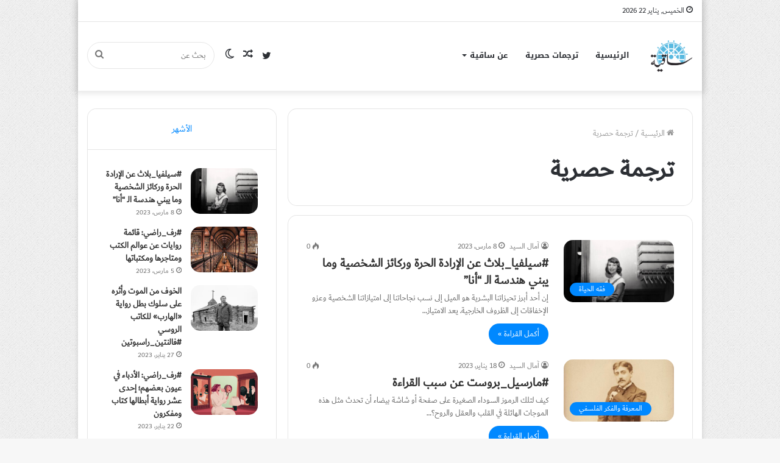

--- FILE ---
content_type: text/html; charset=UTF-8
request_url: https://saqya.com/tag/%D8%AA%D8%B1%D8%AC%D9%85%D8%A9-%D8%AD%D8%B5%D8%B1%D9%8A%D8%A9/
body_size: 135189
content:
<!DOCTYPE html>
<html dir="rtl" lang="ar" class="" data-skin="light">
<head>
	<meta charset="UTF-8" />
	<link rel="profile" href="http://gmpg.org/xfn/11" />
	<title>ترجمة حصرية &#8211; ساقية</title>

<meta http-equiv='x-dns-prefetch-control' content='on'>
<link rel='dns-prefetch' href='//cdnjs.cloudflare.com' />
<link rel='dns-prefetch' href='//ajax.googleapis.com' />
<link rel='dns-prefetch' href='//fonts.googleapis.com' />
<link rel='dns-prefetch' href='//fonts.gstatic.com' />
<link rel='dns-prefetch' href='//s.gravatar.com' />
<link rel='dns-prefetch' href='//www.google-analytics.com' />
<link rel='preload' as='image' href='https://saqya.com/wp-content/uploads/2019/02/cropped-Saqiyah_Logo-02-2.png'>
<link rel='preload' as='font' href='https://saqya.com/wp-content/themes/jannah/assets/fonts/tielabs-fonticon/tielabs-fonticon.woff' type='font/woff' crossorigin='anonymous' />
<link rel='preload' as='font' href='https://saqya.com/wp-content/themes/jannah/assets/fonts/fontawesome/fa-solid-900.woff2' type='font/woff2' crossorigin='anonymous' />
<link rel='preload' as='font' href='https://saqya.com/wp-content/themes/jannah/assets/fonts/fontawesome/fa-brands-400.woff2' type='font/woff2' crossorigin='anonymous' />
<link rel='preload' as='font' href='https://saqya.com/wp-content/themes/jannah/assets/fonts/fontawesome/fa-regular-400.woff2' type='font/woff2' crossorigin='anonymous' />
<meta name='robots' content='max-image-preview:large' />
		<script type="text/javascript">try{if("undefined"!=typeof localStorage){var tieSkin=localStorage.getItem("tie-skin"),html=document.getElementsByTagName("html")[0].classList,htmlSkin="light";if(html.contains("dark-skin")&&(htmlSkin="dark"),null!=tieSkin&&tieSkin!=htmlSkin){html.add("tie-skin-inverted");var tieSkinInverted=!0}"dark"==tieSkin?html.add("dark-skin"):"light"==tieSkin&&html.remove("dark-skin")}}catch(t){console.log(t)}</script>
		<link rel='dns-prefetch' href='//fonts.googleapis.com' />
<link rel='dns-prefetch' href='//www.fontstatic.com' />
<link rel='dns-prefetch' href='//s.w.org' />
<link rel="alternate" type="application/rss+xml" title="ساقية &laquo; الخلاصة" href="https://saqya.com/feed/" />
<link rel="alternate" type="application/rss+xml" title="ساقية &laquo; خلاصة التعليقات" href="https://saqya.com/comments/feed/" />
<link rel="alternate" type="application/rss+xml" title="ساقية &laquo; ترجمة حصرية خلاصة الوسوم" href="https://saqya.com/tag/%d8%aa%d8%b1%d8%ac%d9%85%d8%a9-%d8%ad%d8%b5%d8%b1%d9%8a%d8%a9/feed/" />
		<script type="text/javascript">
			window._wpemojiSettings = {"baseUrl":"https:\/\/s.w.org\/images\/core\/emoji\/13.1.0\/72x72\/","ext":".png","svgUrl":"https:\/\/s.w.org\/images\/core\/emoji\/13.1.0\/svg\/","svgExt":".svg","source":{"concatemoji":"https:\/\/saqya.com\/wp-includes\/js\/wp-emoji-release.min.js?ver=5.8.12"}};
			!function(e,a,t){var n,r,o,i=a.createElement("canvas"),p=i.getContext&&i.getContext("2d");function s(e,t){var a=String.fromCharCode;p.clearRect(0,0,i.width,i.height),p.fillText(a.apply(this,e),0,0);e=i.toDataURL();return p.clearRect(0,0,i.width,i.height),p.fillText(a.apply(this,t),0,0),e===i.toDataURL()}function c(e){var t=a.createElement("script");t.src=e,t.defer=t.type="text/javascript",a.getElementsByTagName("head")[0].appendChild(t)}for(o=Array("flag","emoji"),t.supports={everything:!0,everythingExceptFlag:!0},r=0;r<o.length;r++)t.supports[o[r]]=function(e){if(!p||!p.fillText)return!1;switch(p.textBaseline="top",p.font="600 32px Arial",e){case"flag":return s([127987,65039,8205,9895,65039],[127987,65039,8203,9895,65039])?!1:!s([55356,56826,55356,56819],[55356,56826,8203,55356,56819])&&!s([55356,57332,56128,56423,56128,56418,56128,56421,56128,56430,56128,56423,56128,56447],[55356,57332,8203,56128,56423,8203,56128,56418,8203,56128,56421,8203,56128,56430,8203,56128,56423,8203,56128,56447]);case"emoji":return!s([10084,65039,8205,55357,56613],[10084,65039,8203,55357,56613])}return!1}(o[r]),t.supports.everything=t.supports.everything&&t.supports[o[r]],"flag"!==o[r]&&(t.supports.everythingExceptFlag=t.supports.everythingExceptFlag&&t.supports[o[r]]);t.supports.everythingExceptFlag=t.supports.everythingExceptFlag&&!t.supports.flag,t.DOMReady=!1,t.readyCallback=function(){t.DOMReady=!0},t.supports.everything||(n=function(){t.readyCallback()},a.addEventListener?(a.addEventListener("DOMContentLoaded",n,!1),e.addEventListener("load",n,!1)):(e.attachEvent("onload",n),a.attachEvent("onreadystatechange",function(){"complete"===a.readyState&&t.readyCallback()})),(n=t.source||{}).concatemoji?c(n.concatemoji):n.wpemoji&&n.twemoji&&(c(n.twemoji),c(n.wpemoji)))}(window,document,window._wpemojiSettings);
		</script>
		<style type="text/css">
img.wp-smiley,
img.emoji {
	display: inline !important;
	border: none !important;
	box-shadow: none !important;
	height: 1em !important;
	width: 1em !important;
	margin: 0 .07em !important;
	vertical-align: -0.1em !important;
	background: none !important;
	padding: 0 !important;
}
</style>
	<link rel='stylesheet' id='notosanskufiarabic-css'  href='//fonts.googleapis.com/earlyaccess/notosanskufiarabic?ver=5.8.12' type='text/css' media='all' />
<link rel='stylesheet' id='dubai-css'  href='https://www.fontstatic.com/f=dubai?ver=5.8.12' type='text/css' media='all' />
<link rel='stylesheet' id='tie-css-base-css'  href='https://saqya.com/wp-content/themes/jannah/assets/css/base.min.css?ver=5.4.7' type='text/css' media='all' />
<link rel='stylesheet' id='tie-css-styles-css'  href='https://saqya.com/wp-content/themes/jannah/assets/css/style.min.css?ver=5.4.7' type='text/css' media='all' />
<link rel='stylesheet' id='tie-css-widgets-css'  href='https://saqya.com/wp-content/themes/jannah/assets/css/widgets.min.css?ver=5.4.7' type='text/css' media='all' />
<link rel='stylesheet' id='tie-css-helpers-css'  href='https://saqya.com/wp-content/themes/jannah/assets/css/helpers.min.css?ver=5.4.7' type='text/css' media='all' />
<link rel='stylesheet' id='tie-fontawesome5-css'  href='https://saqya.com/wp-content/themes/jannah/assets/css/fontawesome.css?ver=5.4.7' type='text/css' media='all' />
<link rel='stylesheet' id='tie-css-shortcodes-css'  href='https://saqya.com/wp-content/themes/jannah/assets/css/plugins/shortcodes.min.css?ver=5.4.7' type='text/css' media='all' />
<style id='tie-css-shortcodes-inline-css' type='text/css'>
body{font-family: dubai;}.logo-text,h1,h2,h3,h4,h5,h6,.the-subtitle{font-family: dubai;}#main-nav .main-menu > ul > li > a{font-family: Noto Sans Kufi Arabic;}#the-post .entry-content,#the-post .entry-content p{font-size: 17px;}#tie-wrapper .mag-box.big-post-left-box li:not(:first-child) .post-title,#tie-wrapper .mag-box.big-post-top-box li:not(:first-child) .post-title,#tie-wrapper .mag-box.half-box li:not(:first-child) .post-title,#tie-wrapper .mag-box.big-thumb-left-box li:not(:first-child) .post-title,#tie-wrapper .mag-box.scrolling-box .slide .post-title,#tie-wrapper .mag-box.miscellaneous-box li:not(:first-child) .post-title{font-weight: 500;}#tie-body{background-image: url(https://saqya.com/wp-content/themes/jannah/assets/images/patterns/body-bg1.png);}@media (min-width: 1200px){.container{width: auto;}}@media (min-width: 992px){.container,.boxed-layout #tie-wrapper,.boxed-layout .fixed-nav,.wide-next-prev-slider-wrapper .slider-main-container{max-width: 80%;}.boxed-layout .container{max-width: 100%;}}@media (max-width: 1250px){.share-buttons-sticky{display: none;}}body a.go-to-top-button,body .more-link,body .button,body [type='submit'],body .generic-button a,body .generic-button button,body textarea,body input:not([type='checkbox']):not([type='radio']),body .mag-box .breaking,body .social-icons-widget .social-icons-item .social-link,body .widget_product_tag_cloud a,body .widget_tag_cloud a,body .post-tags a,body .widget_layered_nav_filters a,body .post-bottom-meta-title,body .post-bottom-meta a,body .post-cat,body .more-link,body .show-more-button,body #instagram-link.is-expanded .follow-button,body .cat-counter a + span,body .mag-box-options .slider-arrow-nav a,body .main-menu .cats-horizontal li a,body #instagram-link.is-compact,body .pages-numbers a,body .pages-nav-item,body .bp-pagination-links .page-numbers,body .fullwidth-area .widget_tag_cloud .tagcloud a,body .header-layout-1 #main-nav .components #search-input,body ul.breaking-news-nav li.jnt-prev,body ul.breaking-news-nav li.jnt-next{border-radius: 35px;}body .mag-box ul.breaking-news-nav li{border: 0 !important;}body #instagram-link.is-compact{padding-right: 40px;padding-left: 40px;}body .post-bottom-meta-title,body .post-bottom-meta a,body .post-cat,body .more-link{padding-right: 15px;padding-left: 15px;}body #masonry-grid .container-wrapper .post-thumb img{border-radius: 0px;}body .video-thumbnail,body .review-item,body .review-summary,body .user-rate-wrap,body textarea,body input,body select{border-radius: 5px;}body .post-content-slideshow,body #tie-read-next,body .prev-next-post-nav .post-thumb,body .post-thumb img,body .container-wrapper,body .tie-popup-container .container-wrapper,body .widget,body .grid-slider-wrapper .grid-item,body .slider-vertical-navigation .slide,body .boxed-slider:not(.grid-slider-wrapper) .slide,body .buddypress-wrap .activity-list .load-more a,body .buddypress-wrap .activity-list .load-newest a,body .woocommerce .products .product .product-img img,body .woocommerce .products .product .product-img,body .woocommerce .woocommerce-tabs,body .woocommerce div.product .related.products,body .woocommerce div.product .up-sells.products,body .woocommerce .cart_totals,.woocommerce .cross-sells,body .big-thumb-left-box-inner,body .miscellaneous-box .posts-items li:first-child,body .single-big-img,body .masonry-with-spaces .container-wrapper .slide,body .news-gallery-items li .post-thumb,body .scroll-2-box .slide,.magazine1.archive:not(.bbpress) .entry-header-outer,.magazine1.search .entry-header-outer,.magazine1.archive:not(.bbpress) .mag-box .container-wrapper,.magazine1.search .mag-box .container-wrapper,body.magazine1 .entry-header-outer + .mag-box,body .digital-rating-static,body .entry q,body .entry blockquote,body #instagram-link.is-expanded,body.single-post .featured-area,body.post-layout-8 #content,body .footer-boxed-widget-area,body .tie-video-main-slider,body .post-thumb-overlay,body .widget_media_image img,body .stream-item-mag img,body .media-page-layout .post-element{border-radius: 15px;}@media (max-width: 767px) {.tie-video-main-slider iframe{border-top-right-radius: 15px;border-top-left-radius: 15px;}}.magazine1.archive:not(.bbpress) .mag-box .container-wrapper,.magazine1.search .mag-box .container-wrapper{margin-top: 15px;border-top-width: 1px;}body .section-wrapper:not(.container-full) .wide-slider-wrapper .slider-main-container,body .section-wrapper:not(.container-full) .wide-slider-three-slids-wrapper{border-radius: 15px;overflow: hidden;}body .wide-slider-nav-wrapper,body .share-buttons-bottom,body .first-post-gradient li:first-child .post-thumb:after,body .scroll-2-box .post-thumb:after{border-bottom-left-radius: 15px;border-bottom-right-radius: 15px;}body .main-menu .menu-sub-content,body .comp-sub-menu{border-bottom-left-radius: 10px;border-bottom-right-radius: 10px;}body.single-post .featured-area{overflow: hidden;}body #check-also-box.check-also-left{border-top-right-radius: 15px;border-bottom-right-radius: 15px;}body #check-also-box.check-also-right{border-top-left-radius: 15px;border-bottom-left-radius: 15px;}body .mag-box .breaking-news-nav li:last-child{border-top-right-radius: 35px;border-bottom-right-radius: 35px;}body .mag-box .breaking-title:before{border-top-right-radius: 35px;border-bottom-right-radius: 35px;}body .tabs li:last-child a,body .full-overlay-title li:not(.no-post-thumb) .block-title-overlay{border-top-left-radius: 15px;}body .center-overlay-title li:not(.no-post-thumb) .block-title-overlay,body .tabs li:first-child a{border-top-right-radius: 15px;}
</style>
<script type='text/javascript' src='https://saqya.com/wp-includes/js/jquery/jquery.min.js?ver=3.6.0' id='jquery-core-js'></script>
<script type='text/javascript' src='https://saqya.com/wp-includes/js/jquery/jquery-migrate.min.js?ver=3.3.2' id='jquery-migrate-js'></script>
<link rel="https://api.w.org/" href="https://saqya.com/wp-json/" /><link rel="alternate" type="application/json" href="https://saqya.com/wp-json/wp/v2/tags/70" /><link rel="EditURI" type="application/rsd+xml" title="RSD" href="https://saqya.com/xmlrpc.php?rsd" />
<link rel="wlwmanifest" type="application/wlwmanifest+xml" href="https://saqya.com/wp-includes/wlwmanifest.xml" /> 
<link rel="stylesheet" href="https://saqya.com/wp-content/themes/jannah/rtl.css" type="text/css" media="screen" /><meta name="generator" content="WordPress 5.8.12" />
 <meta name="description" content="قبسات من الشرق والغرب في الفلسفة والدين والحياة" /><meta http-equiv="X-UA-Compatible" content="IE=edge"><!-- Global site tag (gtag.js) - Google Analytics -->
<script async src="https://www.googletagmanager.com/gtag/js?id=UA-29361449-1"></script>
<script>
  window.dataLayer = window.dataLayer || [];
  function gtag(){dataLayer.push(arguments);}
  gtag('js', new Date());

  gtag('config', 'UA-29361449-1');
</script>

<meta name="theme-color" content="#0088ff" /><meta name="viewport" content="width=device-width, initial-scale=1.0" /><link rel="icon" href="https://saqya.com/wp-content/uploads/2019/02/cropped-Saqiyah_Logo-02-1-32x32.png" sizes="32x32" />
<link rel="icon" href="https://saqya.com/wp-content/uploads/2019/02/cropped-Saqiyah_Logo-02-1-192x192.png" sizes="192x192" />
<link rel="apple-touch-icon" href="https://saqya.com/wp-content/uploads/2019/02/cropped-Saqiyah_Logo-02-1-180x180.png" />
<meta name="msapplication-TileImage" content="https://saqya.com/wp-content/uploads/2019/02/cropped-Saqiyah_Logo-02-1-270x270.png" />
</head>

<body id="tie-body" class="rtl archive tag tag-70 tie-no-js boxed-layout is-percent-width wrapper-has-shadow block-head-1 magazine3 magazine1 is-thumb-overlay-disabled is-desktop is-header-layout-4 sidebar-left has-sidebar">



<div class="background-overlay">

	<div id="tie-container" class="site tie-container">

		
		<div id="tie-wrapper">

			
<header id="theme-header" class="theme-header header-layout-4 header-layout-1 main-nav-light main-nav-default-light main-nav-below no-stream-item top-nav-active top-nav-light top-nav-default-light top-nav-above has-shadow is-stretch-header has-normal-width-logo mobile-header-default">
	
<nav id="top-nav"  class="has-date-menu top-nav header-nav" aria-label="الشريط العلوي">
	<div class="container">
		<div class="topbar-wrapper">

			
					<div class="topbar-today-date tie-icon">
						الخميس, يناير 22 2026					</div>
					
			<div class="tie-alignleft">
							</div><!-- .tie-alignleft /-->

			<div class="tie-alignright">
							</div><!-- .tie-alignright /-->

		</div><!-- .topbar-wrapper /-->
	</div><!-- .container /-->
</nav><!-- #top-nav /-->

<div class="main-nav-wrapper">
	<nav id="main-nav" data-skin="search-in-main-nav" class="main-nav header-nav live-search-parent" style="line-height:110px" aria-label="القائمة الرئيسية">
		<div class="container">

			<div class="main-menu-wrapper">

				<div id="mobile-header-components-area_1" class="mobile-header-components"><ul class="components"><li class="mobile-component_menu custom-menu-link"><a href="#" id="mobile-menu-icon" class="menu-text-wrapper"><span class="tie-mobile-menu-icon nav-icon is-layout-1"></span><span class="menu-text">القائمة</span></a></li></ul></div>
						<div class="header-layout-1-logo" style="width:70px">
							
		<div id="logo" class="image-logo" >

			
			<a title="ساقية" href="https://saqya.com/">
				
				<picture class="tie-logo-default tie-logo-picture">
					<source class="tie-logo-source-default tie-logo-source" srcset="https://saqya.com/wp-content/uploads/2019/02/cropped-Saqiyah_Logo-02-2.png">
					<img class="tie-logo-img-default tie-logo-img" src="https://saqya.com/wp-content/uploads/2019/02/cropped-Saqiyah_Logo-02-2.png" alt="ساقية" width="70" height="70" style="max-height:70px; width: auto;" />
				</picture>
						</a>

			
		</div><!-- #logo /-->

								</div>

						<div id="mobile-header-components-area_2" class="mobile-header-components"><ul class="components"><li class="mobile-component_search custom-menu-link">
				<a href="#" class="tie-search-trigger-mobile">
					<span class="tie-icon-search tie-search-icon" aria-hidden="true"></span>
					<span class="screen-reader-text">بحث عن</span>
				</a>
			</li></ul></div>
				<div id="menu-components-wrap">

					
					<div class="main-menu main-menu-wrap tie-alignleft">
						<div id="main-nav-menu" class="main-menu header-menu"><ul id="menu-%d8%b5%d9%81%d8%ad%d8%a7%d8%aa-%d8%a7%d9%84%d9%85%d9%88%d9%82%d8%b9" class="menu" role="menubar"><li id="menu-item-436" class="menu-item menu-item-type-custom menu-item-object-custom menu-item-home menu-item-436"><a href="https://saqya.com/">الرئيسية</a></li>
<li id="menu-item-8826" class="menu-item menu-item-type-custom menu-item-object-custom menu-item-8826"><a href="https://saqya.com/tag/%d8%aa%d8%b1%d8%ac%d9%85%d8%a9-%d8%ad%d8%b5%d8%b1%d9%8a%d8%a9/">ترجمات حصرية</a></li>
<li id="menu-item-438" class="menu-item menu-item-type-post_type menu-item-object-page menu-item-has-children menu-item-438"><a href="https://saqya.com/%d8%b9%d9%86-%d8%b3%d8%a7%d9%82%d9%8a%d8%a9/">عن ساقية</a>
<ul class="sub-menu menu-sub-content">
	<li id="menu-item-2288" class="menu-item menu-item-type-post_type menu-item-object-page menu-item-2288"><a href="https://saqya.com/%d9%83%d8%aa%d8%a7%d8%a8-%d8%b3%d8%a7%d9%82%d9%8a%d8%a9/">المساهمون</a></li>
	<li id="menu-item-437" class="menu-item menu-item-type-post_type menu-item-object-page menu-item-437"><a href="https://saqya.com/%d8%aa%d9%88%d8%a7%d8%b5%d9%84-%d9%85%d8%b9%d9%86%d8%a7/">تواصل معنا</a></li>
</ul>
</li>
</ul></div>					</div><!-- .main-menu.tie-alignleft /-->

					<ul class="components">		<li class="search-bar menu-item custom-menu-link" aria-label="بحث">
			<form method="get" id="search" action="https://saqya.com/">
				<input id="search-input" class="is-ajax-search"  inputmode="search" type="text" name="s" title="بحث عن" placeholder="بحث عن" />
				<button id="search-submit" type="submit">
					<span class="tie-icon-search tie-search-icon" aria-hidden="true"></span>
					<span class="screen-reader-text">بحث عن</span>
				</button>
			</form>
		</li>
			<li class="skin-icon menu-item custom-menu-link">
		<a href="#" class="change-skin" title="الوضع المظلم">
			<span class="tie-icon-moon change-skin-icon" aria-hidden="true"></span>
			<span class="screen-reader-text">الوضع المظلم</span>
		</a>
	</li>
		<li class="random-post-icon menu-item custom-menu-link">
		<a href="/tag/%D8%AA%D8%B1%D8%AC%D9%85%D8%A9-%D8%AD%D8%B5%D8%B1%D9%8A%D8%A9/?random-post=1" class="random-post" title="مقال عشوائي" rel="nofollow">
			<span class="tie-icon-random" aria-hidden="true"></span>
			<span class="screen-reader-text">مقال عشوائي</span>
		</a>
	</li>
	 <li class="social-icons-item"><a class="social-link twitter-social-icon" rel="external noopener nofollow" target="_blank" href="https://twitter.com/Saqyaa"><span class="tie-social-icon tie-icon-twitter"></span><span class="screen-reader-text">تويتر</span></a></li> </ul><!-- Components -->
				</div><!-- #menu-components-wrap /-->
			</div><!-- .main-menu-wrapper /-->
		</div><!-- .container /-->
	</nav><!-- #main-nav /-->
</div><!-- .main-nav-wrapper /-->

</header>

		<script type="text/javascript">
			try{if("undefined"!=typeof localStorage){var header,mnIsDark=!1,tnIsDark=!1;(header=document.getElementById("theme-header"))&&((header=header.classList).contains("main-nav-default-dark")&&(mnIsDark=!0),header.contains("top-nav-default-dark")&&(tnIsDark=!0),"dark"==tieSkin?(header.add("main-nav-dark","top-nav-dark"),header.remove("main-nav-light","top-nav-light")):"light"==tieSkin&&(mnIsDark||(header.remove("main-nav-dark"),header.add("main-nav-light")),tnIsDark||(header.remove("top-nav-dark"),header.add("top-nav-light"))))}}catch(a){console.log(a)}
		</script>
		<div id="content" class="site-content container"><div id="main-content-row" class="tie-row main-content-row">
	<div class="main-content tie-col-md-8 tie-col-xs-12" role="main">

		

			<header class="entry-header-outer container-wrapper">
				<nav id="breadcrumb"><a href="https://saqya.com/"><span class="tie-icon-home" aria-hidden="true"></span> الرئيسية</a><em class="delimiter">/</em><span class="current">ترجمة حصرية</span></nav><script type="application/ld+json">{"@context":"http:\/\/schema.org","@type":"BreadcrumbList","@id":"#Breadcrumb","itemListElement":[{"@type":"ListItem","position":1,"item":{"name":"\u0627\u0644\u0631\u0626\u064a\u0633\u064a\u0629","@id":"https:\/\/saqya.com\/"}}]}</script><h1 class="page-title">ترجمة حصرية</h1>			</header><!-- .entry-header-outer /-->

			
		<div class="mag-box small-wide-post-box wide-post-box top-news-box">
			<div class="container-wrapper">
				<div class="mag-box-container clearfix">
					<ul id="posts-container" data-layout="default" data-settings="{'uncropped_image':'jannah-image-post','category_meta':true,'post_meta':true,'excerpt':'true','excerpt_length':'20','read_more':'true','read_more_text':false,'media_overlay':true,'title_length':0,'is_full':false,'is_category':false}" class="posts-items">
<li class="post-item  post-11138 post type-post status-publish format-standard has-post-thumbnail category-113 tag-1594 tag-144 tag-1353 tag-230 tag-43 tag-70 tag-662 tag-1333 tie-standard">

	
			<a aria-label="#سيلفيا_بلاث عن الإرادة الحرة وركائز الشخصية وما يبني هندسة الـ &#8220;أنا&#8221;" href="https://saqya.com/%d8%b3%d9%8a%d9%84%d9%81%d9%8a%d8%a7_%d8%a8%d9%84%d8%a7%d8%ab-%d8%b9%d9%86-%d8%a7%d9%84%d8%a5%d8%b1%d8%a7%d8%af%d8%a9-%d8%a7%d9%84%d8%ad%d8%b1%d8%a9-%d9%88%d8%b1%d9%83%d8%a7%d8%a6%d8%b2-%d8%a7%d9%84/" class="post-thumb"><span class="post-cat-wrap"><span class="post-cat tie-cat-113">فقه الحياة</span></span><img width="390" height="220" src="https://saqya.com/wp-content/uploads/2023/03/sylviaplath-tl-390x220.jpg" class="attachment-jannah-image-large size-jannah-image-large wp-post-image" alt="" loading="lazy" /></a>
	<div class="post-details">

		<div class="post-meta clearfix"><span class="author-meta single-author no-avatars"><span class="meta-item meta-author-wrapper meta-author-195"><span class="meta-author"><a href="https://saqya.com/author/amaalasayed/" class="author-name tie-icon" title="آمال السيد">آمال السيد</a></span></span></span><span class="date meta-item tie-icon">8 مارس، 2023</span><div class="tie-alignright"><span class="meta-views meta-item "><span class="tie-icon-fire" aria-hidden="true"></span> 0 </span></div></div><!-- .post-meta -->
		<h2 class="post-title"><a href="https://saqya.com/%d8%b3%d9%8a%d9%84%d9%81%d9%8a%d8%a7_%d8%a8%d9%84%d8%a7%d8%ab-%d8%b9%d9%86-%d8%a7%d9%84%d8%a5%d8%b1%d8%a7%d8%af%d8%a9-%d8%a7%d9%84%d8%ad%d8%b1%d8%a9-%d9%88%d8%b1%d9%83%d8%a7%d8%a6%d8%b2-%d8%a7%d9%84/">#سيلفيا_بلاث عن الإرادة الحرة وركائز الشخصية وما يبني هندسة الـ &#8220;أنا&#8221;</a></h2>

						<p class="post-excerpt">إن أحد أبرز تحيزاتنا البشرية هو الميل إلى نسب نجاحاتنا إلى امتيازاتنا الشخصية وعزو الإخفاقات إلى الظروف الخارجية. يعد الامتياز&hellip;</p>
				<a class="more-link button" href="https://saqya.com/%d8%b3%d9%8a%d9%84%d9%81%d9%8a%d8%a7_%d8%a8%d9%84%d8%a7%d8%ab-%d8%b9%d9%86-%d8%a7%d9%84%d8%a5%d8%b1%d8%a7%d8%af%d8%a9-%d8%a7%d9%84%d8%ad%d8%b1%d8%a9-%d9%88%d8%b1%d9%83%d8%a7%d8%a6%d8%b2-%d8%a7%d9%84/">أكمل القراءة &raquo;</a>	</div>
</li>

<li class="post-item  post-11026 post type-post status-publish format-standard has-post-thumbnail category-109 category-789 tag-1594 tag-827 tag-224 tag-443 tag-354 tag-70 tag-1553 tag-1597 tag-1595 tag-1101 tag-818 tag-131 tag-246 tag-1583 tag-1596 tag-1333 tag-1090 tag-426 tie-standard">

	
			<a aria-label="#مارسيل_بروست عن سبب القراءة" href="https://saqya.com/%d9%85%d8%a7%d8%b1%d8%b3%d9%8a%d9%84-%d8%a8%d8%b1%d9%88%d8%b3%d8%aa-%d8%b9%d9%86-%d8%b3%d8%a8%d8%a8-%d8%a7%d9%84%d9%82%d8%b1%d8%a7%d8%a1%d8%a9/" class="post-thumb"><span class="post-cat-wrap"><span class="post-cat tie-cat-109">المعرفة والفكر الفلسفي</span></span><img width="390" height="220" src="https://saqya.com/wp-content/uploads/2023/01/63787769_605-390x220.jpg" class="attachment-jannah-image-large size-jannah-image-large wp-post-image" alt="" loading="lazy" srcset="https://saqya.com/wp-content/uploads/2023/01/63787769_605-390x220.jpg 390w, https://saqya.com/wp-content/uploads/2023/01/63787769_605-300x169.jpg 300w, https://saqya.com/wp-content/uploads/2023/01/63787769_605-1024x576.jpg 1024w, https://saqya.com/wp-content/uploads/2023/01/63787769_605-768x432.jpg 768w, https://saqya.com/wp-content/uploads/2023/01/63787769_605.jpg 1199w" sizes="(max-width: 390px) 100vw, 390px" /></a>
	<div class="post-details">

		<div class="post-meta clearfix"><span class="author-meta single-author no-avatars"><span class="meta-item meta-author-wrapper meta-author-195"><span class="meta-author"><a href="https://saqya.com/author/amaalasayed/" class="author-name tie-icon" title="آمال السيد">آمال السيد</a></span></span></span><span class="date meta-item tie-icon">18 يناير، 2023</span><div class="tie-alignright"><span class="meta-views meta-item "><span class="tie-icon-fire" aria-hidden="true"></span> 0 </span></div></div><!-- .post-meta -->
		<h2 class="post-title"><a href="https://saqya.com/%d9%85%d8%a7%d8%b1%d8%b3%d9%8a%d9%84-%d8%a8%d8%b1%d9%88%d8%b3%d8%aa-%d8%b9%d9%86-%d8%b3%d8%a8%d8%a8-%d8%a7%d9%84%d9%82%d8%b1%d8%a7%d8%a1%d8%a9/">#مارسيل_بروست عن سبب القراءة</a></h2>

						<p class="post-excerpt">كيف لتلك الرموز السوداء الصغيرة على صفحة أو شاشة بيضاء أن تحدث مثل هذه الموجات الهائلة في القلب والعقل والروح؟&hellip;</p>
				<a class="more-link button" href="https://saqya.com/%d9%85%d8%a7%d8%b1%d8%b3%d9%8a%d9%84-%d8%a8%d8%b1%d9%88%d8%b3%d8%aa-%d8%b9%d9%86-%d8%b3%d8%a8%d8%a8-%d8%a7%d9%84%d9%82%d8%b1%d8%a7%d8%a1%d8%a9/">أكمل القراءة &raquo;</a>	</div>
</li>

<li class="post-item  post-11002 post type-post status-publish format-standard has-post-thumbnail category-108 category-789 tag-319 tag-210 tag-444 tag-70 tag-653 tag-320 tag-1592 tag-1591 tie-standard">

	
			<a aria-label="دورة القصّ الكبرى .. مقالة مترجمة للروائي الياباني #هاروكي_موراكامي" href="https://saqya.com/%d8%af%d9%88%d8%b1%d8%a9-%d8%a7%d9%84%d9%82%d8%b5%d9%91-%d8%a7%d9%84%d9%83%d8%a8%d8%b1%d9%89-%d9%85%d9%82%d8%a7%d9%84%d8%a9-%d9%85%d8%aa%d8%b1%d8%ac%d9%85%d8%a9-%d9%84%d9%84%d8%b1%d9%88%d8%a7%d8%a6/" class="post-thumb"><span class="post-cat-wrap"><span class="post-cat tie-cat-108">الإنتاج الفني والسردي</span></span><img width="390" height="220" src="https://saqya.com/wp-content/uploads/2023/01/np_file_116694-390x220.jpeg" class="attachment-jannah-image-large size-jannah-image-large wp-post-image" alt="" loading="lazy" /></a>
	<div class="post-details">

		<div class="post-meta clearfix"><span class="author-meta single-author no-avatars"><span class="meta-item meta-author-wrapper meta-author-19"><span class="meta-author"><a href="https://saqya.com/author/radhi/" class="author-name tie-icon" title="راضي النماصي">راضي النماصي</a></span></span></span><span class="date meta-item tie-icon">12 يناير، 2023</span><div class="tie-alignright"><span class="meta-views meta-item "><span class="tie-icon-fire" aria-hidden="true"></span> 0 </span></div></div><!-- .post-meta -->
		<h2 class="post-title"><a href="https://saqya.com/%d8%af%d9%88%d8%b1%d8%a9-%d8%a7%d9%84%d9%82%d8%b5%d9%91-%d8%a7%d9%84%d9%83%d8%a8%d8%b1%d9%89-%d9%85%d9%82%d8%a7%d9%84%d8%a9-%d9%85%d8%aa%d8%b1%d8%ac%d9%85%d8%a9-%d9%84%d9%84%d8%b1%d9%88%d8%a7%d8%a6/">دورة القصّ الكبرى .. مقالة مترجمة للروائي الياباني #هاروكي_موراكامي</a></h2>

						<p class="post-excerpt">2021 (Photo by Philip FONG / AFP) أفضل ما يُعرَّف به الروائي أنه من يقُص القَصص، والعطش تجاه القصص يعود&hellip;</p>
				<a class="more-link button" href="https://saqya.com/%d8%af%d9%88%d8%b1%d8%a9-%d8%a7%d9%84%d9%82%d8%b5%d9%91-%d8%a7%d9%84%d9%83%d8%a8%d8%b1%d9%89-%d9%85%d9%82%d8%a7%d9%84%d8%a9-%d9%85%d8%aa%d8%b1%d8%ac%d9%85%d8%a9-%d9%84%d9%84%d8%b1%d9%88%d8%a7%d8%a6/">أكمل القراءة &raquo;</a>	</div>
</li>

<li class="post-item  post-10981 post type-post status-publish format-standard has-post-thumbnail category-113 tag-62 tag-311 tag-354 tag-70 tag-141 tag-673 tag-1583 tie-standard">

	
			<a aria-label="مارسيل بروست عن الحب وكيف يعمينا العقل عن بصيرة القلب" href="https://saqya.com/%d8%a8%d8%b1%d9%88%d8%b3%d8%aa-%d8%b9%d9%86-%d8%a7%d9%84%d8%ad%d8%a8-%d9%88%d9%83%d9%8a%d9%81-%d9%8a%d8%b9%d9%85%d9%8a%d9%86%d8%a7-%d8%a7%d9%84%d8%b9%d9%82%d9%84-%d8%b9%d9%86-%d8%a8%d8%b5%d9%8a%d8%b1/" class="post-thumb"><span class="post-cat-wrap"><span class="post-cat tie-cat-113">فقه الحياة</span></span><img width="390" height="220" src="https://saqya.com/wp-content/uploads/2023/01/63787769_605-390x220.jpg" class="attachment-jannah-image-large size-jannah-image-large wp-post-image" alt="" loading="lazy" srcset="https://saqya.com/wp-content/uploads/2023/01/63787769_605-390x220.jpg 390w, https://saqya.com/wp-content/uploads/2023/01/63787769_605-300x169.jpg 300w, https://saqya.com/wp-content/uploads/2023/01/63787769_605-1024x576.jpg 1024w, https://saqya.com/wp-content/uploads/2023/01/63787769_605-768x432.jpg 768w, https://saqya.com/wp-content/uploads/2023/01/63787769_605.jpg 1199w" sizes="(max-width: 390px) 100vw, 390px" /></a>
	<div class="post-details">

		<div class="post-meta clearfix"><span class="author-meta single-author no-avatars"><span class="meta-item meta-author-wrapper meta-author-195"><span class="meta-author"><a href="https://saqya.com/author/amaalasayed/" class="author-name tie-icon" title="آمال السيد">آمال السيد</a></span></span></span><span class="date meta-item tie-icon">11 يناير، 2023</span><div class="tie-alignright"><span class="meta-views meta-item "><span class="tie-icon-fire" aria-hidden="true"></span> 0 </span></div></div><!-- .post-meta -->
		<h2 class="post-title"><a href="https://saqya.com/%d8%a8%d8%b1%d9%88%d8%b3%d8%aa-%d8%b9%d9%86-%d8%a7%d9%84%d8%ad%d8%a8-%d9%88%d9%83%d9%8a%d9%81-%d9%8a%d8%b9%d9%85%d9%8a%d9%86%d8%a7-%d8%a7%d9%84%d8%b9%d9%82%d9%84-%d8%b9%d9%86-%d8%a8%d8%b5%d9%8a%d8%b1/">مارسيل بروست عن الحب وكيف يعمينا العقل عن بصيرة القلب</a></h2>

						<p class="post-excerpt">«يعرف المرء الطبيعة والروح والحب من خلال القلب لا من خلال العقل»، هذا ما كتبه (فيودور دوستويفسكي) ذو الستة عشر&hellip;</p>
				<a class="more-link button" href="https://saqya.com/%d8%a8%d8%b1%d9%88%d8%b3%d8%aa-%d8%b9%d9%86-%d8%a7%d9%84%d8%ad%d8%a8-%d9%88%d9%83%d9%8a%d9%81-%d9%8a%d8%b9%d9%85%d9%8a%d9%86%d8%a7-%d8%a7%d9%84%d8%b9%d9%82%d9%84-%d8%b9%d9%86-%d8%a8%d8%b5%d9%8a%d8%b1/">أكمل القراءة &raquo;</a>	</div>
</li>

<li class="post-item  post-10503 post type-post status-publish format-standard has-post-thumbnail category-113 tag-393 tag-1566 tag-1568 tag-443 tag-70 tag-1564 tag-1394 tag-1333 tag-1567 tie-standard">

	
			<a aria-label="كل فقدٍ تمر به يظهر به معدنك: عن الموز الأزرق، ولماذا تغير أوراق الشجر ألوانها، وعن السر المسترسل ليخضور الأشجار" href="https://saqya.com/%d9%83%d9%84-%d9%81%d9%82%d8%af%d9%8d-%d8%aa%d9%85%d8%b1-%d8%a8%d9%87-%d9%8a%d8%b8%d9%87%d8%b1-%d8%a8%d9%87-%d9%85%d8%b9%d8%af%d9%86%d9%83-%d8%b9%d9%86-%d8%a7%d9%84%d9%85%d9%88%d8%b2-%d8%a7%d9%84/" class="post-thumb"><span class="post-cat-wrap"><span class="post-cat tie-cat-113">فقه الحياة</span></span><img width="390" height="220" src="https://saqya.com/wp-content/uploads/2022/08/arthurrackham_autumnfairies-390x220.webp" class="attachment-jannah-image-large size-jannah-image-large wp-post-image" alt="" loading="lazy" /></a>
	<div class="post-details">

		<div class="post-meta clearfix"><span class="author-meta single-author no-avatars"><span class="meta-item meta-author-wrapper meta-author-186"><span class="meta-author"><a href="https://saqya.com/author/ali-dh/" class="author-name tie-icon" title="علي الضويلع">علي الضويلع</a></span></span></span><span class="date meta-item tie-icon">31 أغسطس، 2022</span><div class="tie-alignright"><span class="meta-views meta-item "><span class="tie-icon-fire" aria-hidden="true"></span> 0 </span></div></div><!-- .post-meta -->
		<h2 class="post-title"><a href="https://saqya.com/%d9%83%d9%84-%d9%81%d9%82%d8%af%d9%8d-%d8%aa%d9%85%d8%b1-%d8%a8%d9%87-%d9%8a%d8%b8%d9%87%d8%b1-%d8%a8%d9%87-%d9%85%d8%b9%d8%af%d9%86%d9%83-%d8%b9%d9%86-%d8%a7%d9%84%d9%85%d9%88%d8%b2-%d8%a7%d9%84/">كل فقدٍ تمر به يظهر به معدنك: عن الموز الأزرق، ولماذا تغير أوراق الشجر ألوانها، وعن السر المسترسل ليخضور الأشجار</a></h2>

						<p class="post-excerpt">إن الخريف فصل التناقض الوجداني، وفصل التصالح، وهو فرصة سانحة لتوطين أنفسنا بشأن الفناء الذي ينتظرنا جميعاً، فهو مثل حجرة&hellip;</p>
				<a class="more-link button" href="https://saqya.com/%d9%83%d9%84-%d9%81%d9%82%d8%af%d9%8d-%d8%aa%d9%85%d8%b1-%d8%a8%d9%87-%d9%8a%d8%b8%d9%87%d8%b1-%d8%a8%d9%87-%d9%85%d8%b9%d8%af%d9%86%d9%83-%d8%b9%d9%86-%d8%a7%d9%84%d9%85%d9%88%d8%b2-%d8%a7%d9%84/">أكمل القراءة &raquo;</a>	</div>
</li>

<li class="post-item  post-9848 post type-post status-publish format-standard has-post-thumbnail category-111 tag-827 tag-995 tag-754 tag-70 tag-41 tag-1546 tag-1545 tag-673 tag-1544 tag-1394 tag-214 tag-1543 tag-1540 tag-286 tag-424 tag-1547 tie-standard">

	
			<a aria-label="فن العُزلة .. حديث ستيفان باتشلر عن الممارسة التأمليِّة والإبداع" href="https://saqya.com/%d9%81%d9%86-%d8%a7%d9%84%d8%b9%d9%8f%d8%b2%d9%84%d8%a9-%d8%ad%d8%af%d9%8a%d8%ab-%d8%b3%d8%aa%d9%8a%d9%81%d8%a7%d9%86-%d8%a8%d8%a7%d8%aa%d8%b4%d9%84%d8%b1-%d8%b9%d9%86-%d8%a7%d9%84%d9%85%d9%85/" class="post-thumb"><span class="post-cat-wrap"><span class="post-cat tie-cat-111">الروحانيات والبحث عن المعنى</span></span><img width="390" height="220" src="https://saqya.com/wp-content/uploads/2021/12/bathcelor-inline-390x220.jpg" class="attachment-jannah-image-large size-jannah-image-large wp-post-image" alt="" loading="lazy" /></a>
	<div class="post-details">

		<div class="post-meta clearfix"><span class="author-meta single-author no-avatars"><span class="meta-item meta-author-wrapper meta-author-186"><span class="meta-author"><a href="https://saqya.com/author/ali-dh/" class="author-name tie-icon" title="علي الضويلع">علي الضويلع</a></span></span></span><span class="date meta-item tie-icon">14 ديسمبر، 2021</span><div class="tie-alignright"><span class="meta-views meta-item "><span class="tie-icon-fire" aria-hidden="true"></span> 0 </span></div></div><!-- .post-meta -->
		<h2 class="post-title"><a href="https://saqya.com/%d9%81%d9%86-%d8%a7%d9%84%d8%b9%d9%8f%d8%b2%d9%84%d8%a9-%d8%ad%d8%af%d9%8a%d8%ab-%d8%b3%d8%aa%d9%8a%d9%81%d8%a7%d9%86-%d8%a8%d8%a7%d8%aa%d8%b4%d9%84%d8%b1-%d8%b9%d9%86-%d8%a7%d9%84%d9%85%d9%85/">فن العُزلة .. حديث ستيفان باتشلر عن الممارسة التأمليِّة والإبداع</a></h2>

						<p class="post-excerpt">&#8220;امنحني العزلة&#8221; هكذا طالب (ويتمان) وهو يُغني للتوتر الأبدي بين المدينة والروح، &#8220;امنحيني أيتها الطبيعة استقاماتك الفطرية من جديد!&#8221; في&hellip;</p>
				<a class="more-link button" href="https://saqya.com/%d9%81%d9%86-%d8%a7%d9%84%d8%b9%d9%8f%d8%b2%d9%84%d8%a9-%d8%ad%d8%af%d9%8a%d8%ab-%d8%b3%d8%aa%d9%8a%d9%81%d8%a7%d9%86-%d8%a8%d8%a7%d8%aa%d8%b4%d9%84%d8%b1-%d8%b9%d9%86-%d8%a7%d9%84%d9%85%d9%85/">أكمل القراءة &raquo;</a>	</div>
</li>

<li class="post-item  post-9746 post type-post status-publish format-standard has-post-thumbnail category-108 category-789 tag-827 tag-1523 tag-1508 tag-1519 tag-1513 tag-1524 tag-1509 tag-1522 tag-1529 tag-70 tag-1525 tag-1518 tag-1528 tag-1510 tag-1503 tag-1514 tag-1515 tag-1521 tag-1501 tag-1507 tag-1504 tag-1505 tag-1426 tag-1502 tag-1516 tag-1520 tag-1506 tag-246 tag-1512 tag-525 tag-1511 tag-1527 tag-1517 tag-1526 tie-standard">

	
			<a aria-label="محمد شكري المثير للجدل والجانب الخفي لمدينة طنجة" href="https://saqya.com/%d9%85%d8%ad%d9%85%d8%af-%d8%b4%d9%83%d8%b1%d9%8a-%d8%a7%d9%84%d9%85%d8%ab%d9%8a%d8%b1-%d9%84%d9%84%d8%ac%d8%af%d9%84-%d9%88%d8%a7%d9%84%d8%ac%d8%a7%d9%86%d8%a8-%d8%a7%d9%84%d8%ae%d9%81%d9%8a-%d9%84/" class="post-thumb"><span class="post-cat-wrap"><span class="post-cat tie-cat-108">الإنتاج الفني والسردي</span></span><img width="390" height="220" src="https://saqya.com/wp-content/uploads/2021/11/4AB1913B-EEA5-45A8-AE1E-09B3C0CBCAA0-390x220.jpeg" class="attachment-jannah-image-large size-jannah-image-large wp-post-image" alt="" loading="lazy" /></a>
	<div class="post-details">

		<div class="post-meta clearfix"><span class="author-meta single-author no-avatars"><span class="meta-item meta-author-wrapper meta-author-121"><span class="meta-author"><a href="https://saqya.com/author/chahidabdeltif/" class="author-name tie-icon" title="عبداللطيف شهيد">عبداللطيف شهيد</a></span></span></span><span class="date meta-item tie-icon">17 نوفمبر، 2021</span><div class="tie-alignright"><span class="meta-views meta-item "><span class="tie-icon-fire" aria-hidden="true"></span> 0 </span></div></div><!-- .post-meta -->
		<h2 class="post-title"><a href="https://saqya.com/%d9%85%d8%ad%d9%85%d8%af-%d8%b4%d9%83%d8%b1%d9%8a-%d8%a7%d9%84%d9%85%d8%ab%d9%8a%d8%b1-%d9%84%d9%84%d8%ac%d8%af%d9%84-%d9%88%d8%a7%d9%84%d8%ac%d8%a7%d9%86%d8%a8-%d8%a7%d9%84%d8%ae%d9%81%d9%8a-%d9%84/">محمد شكري المثير للجدل والجانب الخفي لمدينة طنجة</a></h2>

						<p class="post-excerpt">(روبين كارافكا فرنانديث) مقالة بمناسبة صدور كتاب (محمد شكري) للكاتبة الإسبانية (روسيو روخاس-ماركوس) [Rocío Rojas-Marcos]     كانت إسبانيا وفرنسا تديران&hellip;</p>
				<a class="more-link button" href="https://saqya.com/%d9%85%d8%ad%d9%85%d8%af-%d8%b4%d9%83%d8%b1%d9%8a-%d8%a7%d9%84%d9%85%d8%ab%d9%8a%d8%b1-%d9%84%d9%84%d8%ac%d8%af%d9%84-%d9%88%d8%a7%d9%84%d8%ac%d8%a7%d9%86%d8%a8-%d8%a7%d9%84%d8%ae%d9%81%d9%8a-%d9%84/">أكمل القراءة &raquo;</a>	</div>
</li>

<li class="post-item  post-9669 post type-post status-publish format-standard has-post-thumbnail category-789 category-113 tag-827 tag-776 tag-43 tag-70 tag-1394 tag-324 tie-standard">

	
			<a aria-label="رسالة (كورت فوغنيت) الجميلة إلى أحد المدارس الإعدادية" href="https://saqya.com/%d8%b1%d8%b3%d8%a7%d9%84%d8%a9-%d9%83%d9%88%d8%b1%d8%aa-%d9%81%d9%88%d8%ba%d9%86%d9%8a%d8%aa-%d8%a7%d9%84%d8%ac%d9%85%d9%8a%d9%84%d8%a9-%d8%a5%d9%84%d9%89-%d8%a3%d8%ad%d8%af-%d8%a7%d9%84%d9%85%d8%af/" class="post-thumb"><span class="post-cat-wrap"><span class="post-cat tie-cat-789">ترجمات حصرية</span></span><img width="390" height="220" src="https://saqya.com/wp-content/uploads/2021/10/KurtsGarden-390x220.jpg" class="attachment-jannah-image-large size-jannah-image-large wp-post-image" alt="" loading="lazy" /></a>
	<div class="post-details">

		<div class="post-meta clearfix"><span class="author-meta single-author no-avatars"><span class="meta-item meta-author-wrapper meta-author-186"><span class="meta-author"><a href="https://saqya.com/author/ali-dh/" class="author-name tie-icon" title="علي الضويلع">علي الضويلع</a></span></span></span><span class="date meta-item tie-icon">1 نوفمبر، 2021</span><div class="tie-alignright"><span class="meta-views meta-item "><span class="tie-icon-fire" aria-hidden="true"></span> 0 </span></div></div><!-- .post-meta -->
		<h2 class="post-title"><a href="https://saqya.com/%d8%b1%d8%b3%d8%a7%d9%84%d8%a9-%d9%83%d9%88%d8%b1%d8%aa-%d9%81%d9%88%d8%ba%d9%86%d9%8a%d8%aa-%d8%a7%d9%84%d8%ac%d9%85%d9%8a%d9%84%d8%a9-%d8%a5%d9%84%d9%89-%d8%a3%d8%ad%d8%af-%d8%a7%d9%84%d9%85%d8%af/">رسالة (كورت فوغنيت) الجميلة إلى أحد المدارس الإعدادية</a></h2>

						<p class="post-excerpt">كتب الكاتب الأمريكي المعاصر (كورت فونغيت) أكثر من عشر روايات بعد عودته من الحرب الكونية الثانية ومن ثم انخراطه دراسة&hellip;</p>
				<a class="more-link button" href="https://saqya.com/%d8%b1%d8%b3%d8%a7%d9%84%d8%a9-%d9%83%d9%88%d8%b1%d8%aa-%d9%81%d9%88%d8%ba%d9%86%d9%8a%d8%aa-%d8%a7%d9%84%d8%ac%d9%85%d9%8a%d9%84%d8%a9-%d8%a5%d9%84%d9%89-%d8%a3%d8%ad%d8%af-%d8%a7%d9%84%d9%85%d8%af/">أكمل القراءة &raquo;</a>	</div>
</li>

<li class="post-item  post-9647 post type-post status-publish format-standard has-post-thumbnail category-109 category-789 tag-1488 tag-17 tag-1489 tag-70 tag-1355 tag-362 tag-123 tag-442 tag-355 tie-standard">

	
			<a aria-label="نحو فلسفة أخلاق من أجل كوكب الأرض" href="https://saqya.com/%d9%86%d8%ad%d9%88-%d9%81%d9%84%d8%b3%d9%81%d8%a9-%d8%a3%d8%ae%d9%84%d8%a7%d9%82-%d9%85%d9%86-%d8%a3%d8%ac%d9%84-%d9%83%d9%88%d9%83%d8%a8-%d8%a7%d9%84%d8%a3%d8%b1%d8%b6/" class="post-thumb"><span class="post-cat-wrap"><span class="post-cat tie-cat-109">المعرفة والفكر الفلسفي</span></span><img width="390" height="220" src="https://saqya.com/wp-content/uploads/2021/10/jean-pierre-rogel-SiteWeb_1200x1200.jpg-copy-390x220.jpg" class="attachment-jannah-image-large size-jannah-image-large wp-post-image" alt="" loading="lazy" /></a>
	<div class="post-details">

		<div class="post-meta clearfix"><span class="author-meta single-author no-avatars"><span class="meta-item meta-author-wrapper meta-author-187"><span class="meta-author"><a href="https://saqya.com/author/gazzou_23/" class="author-name tie-icon" title="محمد كزو">محمد كزو</a></span></span></span><span class="date meta-item tie-icon">24 أكتوبر، 2021</span><div class="tie-alignright"><span class="meta-views meta-item "><span class="tie-icon-fire" aria-hidden="true"></span> 0 </span></div></div><!-- .post-meta -->
		<h2 class="post-title"><a href="https://saqya.com/%d9%86%d8%ad%d9%88-%d9%81%d9%84%d8%b3%d9%81%d8%a9-%d8%a3%d8%ae%d9%84%d8%a7%d9%82-%d9%85%d9%86-%d8%a3%d8%ac%d9%84-%d9%83%d9%88%d9%83%d8%a8-%d8%a7%d9%84%d8%a3%d8%b1%d8%b6/">نحو فلسفة أخلاق من أجل كوكب الأرض</a></h2>

						<p class="post-excerpt">مقدّمة عندما يتسارع تآكل التّنوّع البيولوجيّ بسرعة فائقة، وعندما نفقد ستّة هكتارات في الدّقيقة من الغابات الاستوائيّة الخام، ويختفي الوعل&hellip;</p>
				<a class="more-link button" href="https://saqya.com/%d9%86%d8%ad%d9%88-%d9%81%d9%84%d8%b3%d9%81%d8%a9-%d8%a3%d8%ae%d9%84%d8%a7%d9%82-%d9%85%d9%86-%d8%a3%d8%ac%d9%84-%d9%83%d9%88%d9%83%d8%a8-%d8%a7%d9%84%d8%a3%d8%b1%d8%b6/">أكمل القراءة &raquo;</a>	</div>
</li>

<li class="post-item  post-9494 post type-post status-publish format-standard has-post-thumbnail category-108 category-789 tag-827 tag-70 tag-1422 tag-1415 tag-1394 tie-standard">

	
			<a aria-label="ثلاثة قصائد مترجمة عن الشعر البريطاني في القرن العشرين" href="https://saqya.com/%d8%ab%d9%84%d8%a7%d8%ab%d8%a9-%d9%82%d8%b5%d8%a7%d8%a6%d8%af-%d9%85%d8%aa%d8%b1%d8%ac%d9%85%d8%a9-%d8%b9%d9%86-%d8%a7%d9%84%d8%b4%d8%b9%d8%b1-%d8%a7%d9%84%d8%a8%d8%b1%d9%8a%d8%b7%d8%a7%d9%86%d9%8a/" class="post-thumb"><span class="post-cat-wrap"><span class="post-cat tie-cat-108">الإنتاج الفني والسردي</span></span><img width="390" height="220" src="https://saqya.com/wp-content/uploads/2021/08/hopkins-390x220.png" class="attachment-jannah-image-large size-jannah-image-large wp-post-image" alt="" loading="lazy" /></a>
	<div class="post-details">

		<div class="post-meta clearfix"><span class="author-meta single-author no-avatars"><span class="meta-item meta-author-wrapper meta-author-186"><span class="meta-author"><a href="https://saqya.com/author/ali-dh/" class="author-name tie-icon" title="علي الضويلع">علي الضويلع</a></span></span></span><span class="date meta-item tie-icon">10 أكتوبر، 2021</span><div class="tie-alignright"><span class="meta-views meta-item "><span class="tie-icon-fire" aria-hidden="true"></span> 0 </span></div></div><!-- .post-meta -->
		<h2 class="post-title"><a href="https://saqya.com/%d8%ab%d9%84%d8%a7%d8%ab%d8%a9-%d9%82%d8%b5%d8%a7%d8%a6%d8%af-%d9%85%d8%aa%d8%b1%d8%ac%d9%85%d8%a9-%d8%b9%d9%86-%d8%a7%d9%84%d8%b4%d8%b9%d8%b1-%d8%a7%d9%84%d8%a8%d8%b1%d9%8a%d8%b7%d8%a7%d9%86%d9%8a/">ثلاثة قصائد مترجمة عن الشعر البريطاني في القرن العشرين</a></h2>

						<p class="post-excerpt">١. بيانو: (ديفيد هربرت لورنس) [١٨٨٥م-١٩٣٠م]، أحد أهم الأدباء البريطانيين في القرن العشرين. تعددت مجالات إبداعه من الروايات الطويلة إلى القصص القصيرة&hellip;</p>
				<a class="more-link button" href="https://saqya.com/%d8%ab%d9%84%d8%a7%d8%ab%d8%a9-%d9%82%d8%b5%d8%a7%d8%a6%d8%af-%d9%85%d8%aa%d8%b1%d8%ac%d9%85%d8%a9-%d8%b9%d9%86-%d8%a7%d9%84%d8%b4%d8%b9%d8%b1-%d8%a7%d9%84%d8%a8%d8%b1%d9%8a%d8%b7%d8%a7%d9%86%d9%8a/">أكمل القراءة &raquo;</a>	</div>
</li>

<li class="post-item  post-9486 post type-post status-publish format-standard has-post-thumbnail category-108 category-789 tag-827 tag-1418 tag-70 tag-1419 tag-1394 tag-1421 tag-1420 tag-1417 tie-standard">

	
			<a aria-label="خمسة قصائد مترجمة من الأدب البريطاني المعاصر" href="https://saqya.com/%d8%ae%d9%85%d8%b3%d8%a9-%d9%82%d8%b5%d8%a7%d8%a6%d8%af-%d9%85%d8%aa%d8%b1%d8%ac%d9%85%d8%a9-%d9%85%d9%86-%d8%a7%d9%84%d8%a3%d8%af%d8%a8-%d8%a7%d9%84%d8%a8%d8%b1%d9%8a%d8%b7%d8%a7%d9%86%d9%8a-%d8%a7/" class="post-thumb"><span class="post-cat-wrap"><span class="post-cat tie-cat-108">الإنتاج الفني والسردي</span></span><img width="390" height="220" src="https://saqya.com/wp-content/uploads/2021/08/Helen-Dunmore-death-lives-remembered-obituaries-815388-390x220.jpg" class="attachment-jannah-image-large size-jannah-image-large wp-post-image" alt="" loading="lazy" /></a>
	<div class="post-details">

		<div class="post-meta clearfix"><span class="author-meta single-author no-avatars"><span class="meta-item meta-author-wrapper meta-author-186"><span class="meta-author"><a href="https://saqya.com/author/ali-dh/" class="author-name tie-icon" title="علي الضويلع">علي الضويلع</a></span></span></span><span class="date meta-item tie-icon">26 سبتمبر، 2021</span><div class="tie-alignright"><span class="meta-views meta-item "><span class="tie-icon-fire" aria-hidden="true"></span> 0 </span></div></div><!-- .post-meta -->
		<h2 class="post-title"><a href="https://saqya.com/%d8%ae%d9%85%d8%b3%d8%a9-%d9%82%d8%b5%d8%a7%d8%a6%d8%af-%d9%85%d8%aa%d8%b1%d8%ac%d9%85%d8%a9-%d9%85%d9%86-%d8%a7%d9%84%d8%a3%d8%af%d8%a8-%d8%a7%d9%84%d8%a8%d8%b1%d9%8a%d8%b7%d8%a7%d9%86%d9%8a-%d8%a7/">خمسة قصائد مترجمة من الأدب البريطاني المعاصر</a></h2>

						<p class="post-excerpt">١. الظَفَر: (بيتر ريدقروف) [١٩٣٢م-٢٠٠٣م]، شاعر بريطاني، كتب العديد من الأعمال النثرية والشعرية والمسرحيات برفقة زوجته الثانية (پينولپي شتلر). [١]&hellip;</p>
				<a class="more-link button" href="https://saqya.com/%d8%ae%d9%85%d8%b3%d8%a9-%d9%82%d8%b5%d8%a7%d8%a6%d8%af-%d9%85%d8%aa%d8%b1%d8%ac%d9%85%d8%a9-%d9%85%d9%86-%d8%a7%d9%84%d8%a3%d8%af%d8%a8-%d8%a7%d9%84%d8%a8%d8%b1%d9%8a%d8%b7%d8%a7%d9%86%d9%8a-%d8%a7/">أكمل القراءة &raquo;</a>	</div>
</li>

<li class="post-item  post-9508 post type-post status-publish format-standard has-post-thumbnail category-12 category-109 tag-70 tag-1426 tag-1149 tag-246 tag-1425 tie-standard">

	
			<a aria-label="ماريانو هورينشتاين في مقالة عن قلق الثقافة" href="https://saqya.com/%d9%85%d8%a7%d8%b1%d9%8a%d8%a7%d9%86%d9%88-%d9%87%d9%88%d8%b1%d9%8a%d9%86%d8%b4%d8%aa%d8%a7%d9%8a%d9%86-%d9%81%d9%8a-%d9%85%d9%82%d8%a7%d9%84%d8%a9-%d8%b9%d9%86-%d9%82%d9%84%d9%82-%d8%a7%d9%84%d8%ab/" class="post-thumb"><span class="post-cat-wrap"><span class="post-cat tie-cat-12">العلوم البشرية والاجتماعية</span></span><img width="390" height="220" src="https://saqya.com/wp-content/uploads/2021/08/Juan-Matias-tute-Loiseau-17.jpg-copy-390x220.jpg" class="attachment-jannah-image-large size-jannah-image-large wp-post-image" alt="" loading="lazy" /></a>
	<div class="post-details">

		<div class="post-meta clearfix"><span class="author-meta single-author no-avatars"><span class="meta-item meta-author-wrapper meta-author-121"><span class="meta-author"><a href="https://saqya.com/author/chahidabdeltif/" class="author-name tie-icon" title="عبداللطيف شهيد">عبداللطيف شهيد</a></span></span></span><span class="date meta-item tie-icon">19 سبتمبر، 2021</span><div class="tie-alignright"><span class="meta-views meta-item "><span class="tie-icon-fire" aria-hidden="true"></span> 0 </span></div></div><!-- .post-meta -->
		<h2 class="post-title"><a href="https://saqya.com/%d9%85%d8%a7%d8%b1%d9%8a%d8%a7%d9%86%d9%88-%d9%87%d9%88%d8%b1%d9%8a%d9%86%d8%b4%d8%aa%d8%a7%d9%8a%d9%86-%d9%81%d9%8a-%d9%85%d9%82%d8%a7%d9%84%d8%a9-%d8%b9%d9%86-%d9%82%d9%84%d9%82-%d8%a7%d9%84%d8%ab/">ماريانو هورينشتاين في مقالة عن قلق الثقافة</a></h2>

						<p class="post-excerpt">قبل قرن من الزمان بالضبط، كتب (فرويد) إلى القس (أوسكار فيستر)&nbsp;[Oskar Pfister]: &#8220;الوحشية الواضحة في عصرنا تؤثر علينا&#8221;. وقتها كانت&hellip;</p>
				<a class="more-link button" href="https://saqya.com/%d9%85%d8%a7%d8%b1%d9%8a%d8%a7%d9%86%d9%88-%d9%87%d9%88%d8%b1%d9%8a%d9%86%d8%b4%d8%aa%d8%a7%d9%8a%d9%86-%d9%81%d9%8a-%d9%85%d9%82%d8%a7%d9%84%d8%a9-%d8%b9%d9%86-%d9%82%d9%84%d9%82-%d8%a7%d9%84%d8%ab/">أكمل القراءة &raquo;</a>	</div>
</li>

<li class="post-item  post-9537 post type-post status-publish format-standard has-post-thumbnail category-789 category-790 tag-505 tag-70 tag-1453 tag-1426 tag-1454 tag-1451 tag-1448 tag-1452 tag-1449 tag-1450 tie-standard">

	
			<a aria-label="حوار صحيفة &#8220;الباييس&#8221; الاسبانية مع الكاتبة، ذات الأصول المغربية، نجاة الهاشمي" href="https://saqya.com/%d8%ad%d9%88%d8%a7%d8%b1-%d8%b5%d8%ad%d9%8a%d9%81%d8%a9-%d8%a7%d9%84%d8%a8%d8%a7%d9%8a%d9%8a%d8%b3-%d8%a7%d9%84%d8%a7%d8%b3%d8%a8%d8%a7%d9%86%d9%8a%d8%a9-%d9%85%d8%b9-%d8%a7%d9%84%d9%83%d8%a7/" class="post-thumb"><span class="post-cat-wrap"><span class="post-cat tie-cat-789">ترجمات حصرية</span></span><img width="390" height="220" src="https://saqya.com/wp-content/uploads/2021/08/نجاة-الهاشمي-تفوز-بجائزة-نادال-للرواية،-إحدى-أهم-الجوائز-الأدبية-الإسبانية-390x220.jpg" class="attachment-jannah-image-large size-jannah-image-large wp-post-image" alt="" loading="lazy" srcset="https://saqya.com/wp-content/uploads/2021/08/نجاة-الهاشمي-تفوز-بجائزة-نادال-للرواية،-إحدى-أهم-الجوائز-الأدبية-الإسبانية-390x220.jpg 390w, https://saqya.com/wp-content/uploads/2021/08/نجاة-الهاشمي-تفوز-بجائزة-نادال-للرواية،-إحدى-أهم-الجوائز-الأدبية-الإسبانية-300x169.jpg 300w, https://saqya.com/wp-content/uploads/2021/08/نجاة-الهاشمي-تفوز-بجائزة-نادال-للرواية،-إحدى-أهم-الجوائز-الأدبية-الإسبانية.jpg 619w" sizes="(max-width: 390px) 100vw, 390px" /></a>
	<div class="post-details">

		<div class="post-meta clearfix"><span class="author-meta single-author no-avatars"><span class="meta-item meta-author-wrapper meta-author-121"><span class="meta-author"><a href="https://saqya.com/author/chahidabdeltif/" class="author-name tie-icon" title="عبداللطيف شهيد">عبداللطيف شهيد</a></span></span></span><span class="date meta-item tie-icon">8 سبتمبر، 2021</span><div class="tie-alignright"><span class="meta-views meta-item "><span class="tie-icon-fire" aria-hidden="true"></span> 10 </span></div></div><!-- .post-meta -->
		<h2 class="post-title"><a href="https://saqya.com/%d8%ad%d9%88%d8%a7%d8%b1-%d8%b5%d8%ad%d9%8a%d9%81%d8%a9-%d8%a7%d9%84%d8%a8%d8%a7%d9%8a%d9%8a%d8%b3-%d8%a7%d9%84%d8%a7%d8%b3%d8%a8%d8%a7%d9%86%d9%8a%d8%a9-%d9%85%d8%b9-%d8%a7%d9%84%d9%83%d8%a7/">حوار صحيفة &#8220;الباييس&#8221; الاسبانية مع الكاتبة، ذات الأصول المغربية، نجاة الهاشمي</a></h2>

						<p class="post-excerpt">ولدت بمدينة الناظور المغربية سنة ١٩٧٩م، ونشأت وترعرعت ببلدة فيك ببرشلونة بإسبانيا. تميزت بروايتها الصادرة سنة ٢٠٠٨م (البطْريَرك الأخير)، صدر&hellip;</p>
				<a class="more-link button" href="https://saqya.com/%d8%ad%d9%88%d8%a7%d8%b1-%d8%b5%d8%ad%d9%8a%d9%81%d8%a9-%d8%a7%d9%84%d8%a8%d8%a7%d9%8a%d9%8a%d8%b3-%d8%a7%d9%84%d8%a7%d8%b3%d8%a8%d8%a7%d9%86%d9%8a%d8%a9-%d9%85%d8%b9-%d8%a7%d9%84%d9%83%d8%a7/">أكمل القراءة &raquo;</a>	</div>
</li>

<li class="post-item  post-9479 post type-post status-publish format-standard has-post-thumbnail category-108 category-789 tag-827 tag-70 tag-1413 tag-1416 tag-1394 tag-1414 tie-standard">

	
			<a aria-label="أربعة قصائد مختارة مترجمة من الأدب الأمريكي" href="https://saqya.com/%d8%a3%d8%b1%d8%a8%d8%b9%d8%a9-%d9%82%d8%b5%d8%a7%d8%a6%d8%af-%d9%85%d8%ae%d8%aa%d8%a7%d8%b1%d8%a9-%d9%85%d8%aa%d8%b1%d8%ac%d9%85%d8%a9-%d9%85%d9%86-%d8%a7%d9%84%d8%a3%d8%af%d8%a8-%d8%a7%d9%84%d8%a3/" class="post-thumb"><span class="post-cat-wrap"><span class="post-cat tie-cat-108">الإنتاج الفني والسردي</span></span><img width="390" height="220" src="https://saqya.com/wp-content/uploads/2021/08/bab7bc11380d2e23b217672a56bbc758-390x220.jpeg" class="attachment-jannah-image-large size-jannah-image-large wp-post-image" alt="" loading="lazy" /></a>
	<div class="post-details">

		<div class="post-meta clearfix"><span class="author-meta single-author no-avatars"><span class="meta-item meta-author-wrapper meta-author-186"><span class="meta-author"><a href="https://saqya.com/author/ali-dh/" class="author-name tie-icon" title="علي الضويلع">علي الضويلع</a></span></span></span><span class="date meta-item tie-icon">5 سبتمبر، 2021</span><div class="tie-alignright"><span class="meta-views meta-item "><span class="tie-icon-fire" aria-hidden="true"></span> 80 </span></div></div><!-- .post-meta -->
		<h2 class="post-title"><a href="https://saqya.com/%d8%a3%d8%b1%d8%a8%d8%b9%d8%a9-%d9%82%d8%b5%d8%a7%d8%a6%d8%af-%d9%85%d8%ae%d8%aa%d8%a7%d8%b1%d8%a9-%d9%85%d8%aa%d8%b1%d8%ac%d9%85%d8%a9-%d9%85%d9%86-%d8%a7%d9%84%d8%a3%d8%af%d8%a8-%d8%a7%d9%84%d8%a3/">أربعة قصائد مختارة مترجمة من الأدب الأمريكي</a></h2>

						<p class="post-excerpt">١. في البيداء: (ستيفن كراين) [١٨٧١م-١٩٠٠م]، روائي أمريكي وكاتب قصة قصيرة وشاعر وصحافي. بعد أن أتم دراسته الجامعية عمل كمراسل لصحيفة (نيويورك تريبيون)،&hellip;</p>
				<a class="more-link button" href="https://saqya.com/%d8%a3%d8%b1%d8%a8%d8%b9%d8%a9-%d9%82%d8%b5%d8%a7%d8%a6%d8%af-%d9%85%d8%ae%d8%aa%d8%a7%d8%b1%d8%a9-%d9%85%d8%aa%d8%b1%d8%ac%d9%85%d8%a9-%d9%85%d9%86-%d8%a7%d9%84%d8%a3%d8%af%d8%a8-%d8%a7%d9%84%d8%a3/">أكمل القراءة &raquo;</a>	</div>
</li>

<li class="post-item  post-9152 post type-post status-publish format-standard has-post-thumbnail category-12 category-789 tag-827 tag-1380 tag-1384 tag-1383 tag-1381 tag-70 tag-1382 tag-617 tag-1379 is-trending tie-standard">

	
			<a aria-label="ما شكل الاكتئاب في الواقع؟" href="https://saqya.com/%d9%85%d8%a7-%d8%b4%d9%83%d9%84-%d8%a7%d9%84%d8%a7%d9%83%d8%aa%d8%a6%d8%a7%d8%a8-%d9%81%d9%8a-%d8%a7%d9%84%d9%88%d8%a7%d9%82%d8%b9%d8%9f/" class="post-thumb"><span class="trending-post tie-icon-bolt trending-lg" aria-hidden="true"></span><span class="post-cat-wrap"><span class="post-cat tie-cat-12">العلوم البشرية والاجتماعية</span></span><img width="390" height="220" src="https://saqya.com/wp-content/uploads/2021/07/xl_3742a8b780f9-william-styron-feat-admin-390x220.jpg" class="attachment-jannah-image-large size-jannah-image-large wp-post-image" alt="" loading="lazy" /></a>
	<div class="post-details">

		<div class="post-meta clearfix"><span class="author-meta single-author no-avatars"><span class="meta-item meta-author-wrapper meta-author-102"><span class="meta-author"><a href="https://saqya.com/author/ebtihal/" class="author-name tie-icon" title="ابتهال زيادة">ابتهال زيادة</a></span></span></span><span class="date meta-item tie-icon">20 يوليو، 2021</span><div class="tie-alignright"><span class="meta-views meta-item "><span class="tie-icon-fire" aria-hidden="true"></span> 443 </span></div></div><!-- .post-meta -->
		<h2 class="post-title"><a href="https://saqya.com/%d9%85%d8%a7-%d8%b4%d9%83%d9%84-%d8%a7%d9%84%d8%a7%d9%83%d8%aa%d8%a6%d8%a7%d8%a8-%d9%81%d9%8a-%d8%a7%d9%84%d9%88%d8%a7%d9%82%d8%b9%d8%9f/">ما شكل الاكتئاب في الواقع؟</a></h2>

						<p class="post-excerpt">في رسالة كتبها (فنسنت ڤان غوخ) لأخيه يصف فيها المعاناة العقلية للاكتئاب مصورًا هذه المعاناة في استعارةٍ مثالية بالغة العمق:&hellip;</p>
				<a class="more-link button" href="https://saqya.com/%d9%85%d8%a7-%d8%b4%d9%83%d9%84-%d8%a7%d9%84%d8%a7%d9%83%d8%aa%d8%a6%d8%a7%d8%a8-%d9%81%d9%8a-%d8%a7%d9%84%d9%88%d8%a7%d9%82%d8%b9%d8%9f/">أكمل القراءة &raquo;</a>	</div>
</li>

<li class="post-item  post-8781 post type-post status-publish format-standard has-post-thumbnail category-108 category-789 tag-70 tag-1358 tie-standard">

	
			<a aria-label="قصائد مختارة للشاعرة الروسية المعاصرة لاريسا ميلر" href="https://saqya.com/%d9%82%d8%b5%d8%a7%d8%a6%d8%af-%d9%85%d8%ae%d8%aa%d8%a7%d8%b1%d8%a9-%d9%84%d9%84%d8%b4%d8%a7%d8%b9%d8%b1%d8%a9-%d8%a7%d9%84%d8%b1%d9%88%d8%b3%d9%8a%d8%a9-%d8%a7%d9%84%d9%85%d8%b9%d8%a7%d8%b5%d8%b1/" class="post-thumb"><span class="post-cat-wrap"><span class="post-cat tie-cat-108">الإنتاج الفني والسردي</span></span><img width="354" height="220" src="https://saqya.com/wp-content/uploads/2021/05/Picture1-354x220.jpg" class="attachment-jannah-image-large size-jannah-image-large wp-post-image" alt="" loading="lazy" /></a>
	<div class="post-details">

		<div class="post-meta clearfix"><span class="author-meta single-author no-avatars"><span class="meta-item meta-author-wrapper meta-author-184"><span class="meta-author"><a href="https://saqya.com/author/hu250230/" class="author-name tie-icon" title="حسين علي خضير">حسين علي خضير</a></span></span></span><span class="date meta-item tie-icon">3 مايو، 2021</span><div class="tie-alignright"><span class="meta-views meta-item "><span class="tie-icon-fire" aria-hidden="true"></span> 243 </span></div></div><!-- .post-meta -->
		<h2 class="post-title"><a href="https://saqya.com/%d9%82%d8%b5%d8%a7%d8%a6%d8%af-%d9%85%d8%ae%d8%aa%d8%a7%d8%b1%d8%a9-%d9%84%d9%84%d8%b4%d8%a7%d8%b9%d8%b1%d8%a9-%d8%a7%d9%84%d8%b1%d9%88%d8%b3%d9%8a%d8%a9-%d8%a7%d9%84%d9%85%d8%b9%d8%a7%d8%b5%d8%b1/">قصائد مختارة للشاعرة الروسية المعاصرة لاريسا ميلر</a></h2>

						<p class="post-excerpt">ولدت (لاريسا ميلر إميليانوفنا)&nbsp;في عام ١٩٤٠م، هي شاعرة، وكاتبة، وناقدة ومترجمة، تعيش حاليًا في العاصمة الروسية موسكو. تتمتع الشاعرة بشهرة&hellip;</p>
				<a class="more-link button" href="https://saqya.com/%d9%82%d8%b5%d8%a7%d8%a6%d8%af-%d9%85%d8%ae%d8%aa%d8%a7%d8%b1%d8%a9-%d9%84%d9%84%d8%b4%d8%a7%d8%b9%d8%b1%d8%a9-%d8%a7%d9%84%d8%b1%d9%88%d8%b3%d9%8a%d8%a9-%d8%a7%d9%84%d9%85%d8%b9%d8%a7%d8%b5%d8%b1/">أكمل القراءة &raquo;</a>	</div>
</li>

<li class="post-item  post-8762 post type-post status-publish format-standard has-post-thumbnail category-108 category-789 tag-636 tag-363 tag-70 tag-645 tag-693 tag-1356 tie-standard">

	
			<a aria-label="أينشتاين والقوة السياسية للفن" href="https://saqya.com/%d8%a3%d9%8a%d9%86%d8%b4%d8%aa%d8%a7%d9%8a%d9%86-%d9%88%d8%a7%d9%84%d9%82%d9%88%d8%a9-%d8%a7%d9%84%d8%b3%d9%8a%d8%a7%d8%b3%d9%8a%d8%a9-%d9%84%d9%84%d9%81%d9%86/" class="post-thumb"><span class="post-cat-wrap"><span class="post-cat tie-cat-108">الإنتاج الفني والسردي</span></span><img width="390" height="220" src="https://saqya.com/wp-content/uploads/2021/04/Albert-Einstein-17e63c6b144145a5812cee64a374ae6b-390x220.jpg" class="attachment-jannah-image-large size-jannah-image-large wp-post-image" alt="" loading="lazy" /></a>
	<div class="post-details">

		<div class="post-meta clearfix"><span class="author-meta single-author no-avatars"><span class="meta-item meta-author-wrapper meta-author-182"><span class="meta-author"><a href="https://saqya.com/author/abdulrahmannasr/" class="author-name tie-icon" title="عبدالرحمن نصر الدين">عبدالرحمن نصر الدين</a></span></span></span><span class="date meta-item tie-icon">20 أبريل، 2021</span><div class="tie-alignright"><span class="meta-views meta-item "><span class="tie-icon-fire" aria-hidden="true"></span> 113 </span></div></div><!-- .post-meta -->
		<h2 class="post-title"><a href="https://saqya.com/%d8%a3%d9%8a%d9%86%d8%b4%d8%aa%d8%a7%d9%8a%d9%86-%d9%88%d8%a7%d9%84%d9%82%d9%88%d8%a9-%d8%a7%d9%84%d8%b3%d9%8a%d8%a7%d8%b3%d9%8a%d8%a9-%d9%84%d9%84%d9%81%d9%86/">أينشتاين والقوة السياسية للفن</a></h2>

						<p class="post-excerpt">كتبت الكاتبة الإيرلندية (آيريس مردوك)، في خطاب اعتقالها عام ١٩٧٢م بعنوان &#8220;الفن كقوة مقاومة&#8221;، قائلةً «يخشى الحكام الطغاة الفن، إذ&hellip;</p>
				<a class="more-link button" href="https://saqya.com/%d8%a3%d9%8a%d9%86%d8%b4%d8%aa%d8%a7%d9%8a%d9%86-%d9%88%d8%a7%d9%84%d9%82%d9%88%d8%a9-%d8%a7%d9%84%d8%b3%d9%8a%d8%a7%d8%b3%d9%8a%d8%a9-%d9%84%d9%84%d9%81%d9%86/">أكمل القراءة &raquo;</a>	</div>
</li>

<li class="post-item  post-8755 post type-post status-publish format-standard has-post-thumbnail category-109 category-789 tag-110 tag-70 tag-1355 tag-1149 tag-516 tie-standard">

	
			<a aria-label="كيف نكبر؟ برتراند راسل نحو الحياة الهنيئة" href="https://saqya.com/%d9%83%d9%8a%d9%81-%d9%86%d9%83%d8%a8%d8%b1%d8%9f-%d8%a8%d8%b1%d8%aa%d8%b1%d8%a7%d9%86%d8%af-%d8%b1%d8%a7%d8%b3%d9%84-%d9%86%d8%ad%d9%88-%d8%a7%d9%84%d8%ad%d9%8a%d8%a7%d8%a9-%d8%a7%d9%84%d9%87%d9%86/" class="post-thumb"><span class="post-cat-wrap"><span class="post-cat tie-cat-109">المعرفة والفكر الفلسفي</span></span><img width="390" height="220" src="https://saqya.com/wp-content/uploads/2020/10/newsletter-article_157296675640-390x220.jpg" class="attachment-jannah-image-large size-jannah-image-large wp-post-image" alt="" loading="lazy" /></a>
	<div class="post-details">

		<div class="post-meta clearfix"><span class="author-meta single-author no-avatars"><span class="meta-item meta-author-wrapper meta-author-182"><span class="meta-author"><a href="https://saqya.com/author/abdulrahmannasr/" class="author-name tie-icon" title="عبدالرحمن نصر الدين">عبدالرحمن نصر الدين</a></span></span></span><span class="date meta-item tie-icon">4 أبريل، 2021</span><div class="tie-alignright"><span class="meta-views meta-item "><span class="tie-icon-fire" aria-hidden="true"></span> 334 </span></div></div><!-- .post-meta -->
		<h2 class="post-title"><a href="https://saqya.com/%d9%83%d9%8a%d9%81-%d9%86%d9%83%d8%a8%d8%b1%d8%9f-%d8%a8%d8%b1%d8%aa%d8%b1%d8%a7%d9%86%d8%af-%d8%b1%d8%a7%d8%b3%d9%84-%d9%86%d8%ad%d9%88-%d8%a7%d9%84%d8%ad%d9%8a%d8%a7%d8%a9-%d8%a7%d9%84%d9%87%d9%86/">كيف نكبر؟ برتراند راسل نحو الحياة الهنيئة</a></h2>

						<p class="post-excerpt">كتب ذات مرة الكاتب (هنري ميلر)، واصفًا الطريق نحو حياة هنيئة، وهو يشارف على الثمانين من عمره قائلًا &#8220;إذا كان&hellip;</p>
				<a class="more-link button" href="https://saqya.com/%d9%83%d9%8a%d9%81-%d9%86%d9%83%d8%a8%d8%b1%d8%9f-%d8%a8%d8%b1%d8%aa%d8%b1%d8%a7%d9%86%d8%af-%d8%b1%d8%a7%d8%b3%d9%84-%d9%86%d8%ad%d9%88-%d8%a7%d9%84%d8%ad%d9%8a%d8%a7%d8%a9-%d8%a7%d9%84%d9%87%d9%86/">أكمل القراءة &raquo;</a>	</div>
</li>

<li class="post-item  post-6512 post type-post status-publish format-standard has-post-thumbnail category-789 category-113 tag-776 tag-70 tag-764 tag-297 tie-standard">

	
			<a aria-label="رسالة الشاعر الفيلسوف (ديفيد وايت)، عن سحر التجربة الأولى" href="https://saqya.com/%d8%b1%d8%b3%d8%a7%d9%84%d8%a9-%d8%a7%d9%84%d8%b4%d8%a7%d8%b9%d8%b1-%d8%a7%d9%84%d9%81%d9%8a%d9%84%d8%b3%d9%88%d9%81-%d8%af%d9%8a%d9%81%d9%8a%d8%af-%d9%88%d8%a7%d9%8a%d8%aa%d8%8c-%d8%b9%d9%86-%d8%b3/" class="post-thumb"><span class="post-cat-wrap"><span class="post-cat tie-cat-789">ترجمات حصرية</span></span><img width="390" height="220" src="https://saqya.com/wp-content/uploads/2020/06/DavidWhyte2013-390x220.jpg" class="attachment-jannah-image-large size-jannah-image-large wp-post-image" alt="" loading="lazy" /></a>
	<div class="post-details">

		<div class="post-meta clearfix"><span class="author-meta single-author no-avatars"><span class="meta-item meta-author-wrapper meta-author-140"><span class="meta-author"><a href="https://saqya.com/author/reemaat/" class="author-name tie-icon" title="ريما آل ثنيان">ريما آل ثنيان</a></span></span></span><span class="date meta-item tie-icon">15 يونيو، 2020</span><div class="tie-alignright"><span class="meta-views meta-item "><span class="tie-icon-fire" aria-hidden="true"></span> 333 </span></div></div><!-- .post-meta -->
		<h2 class="post-title"><a href="https://saqya.com/%d8%b1%d8%b3%d8%a7%d9%84%d8%a9-%d8%a7%d9%84%d8%b4%d8%a7%d8%b9%d8%b1-%d8%a7%d9%84%d9%81%d9%8a%d9%84%d8%b3%d9%88%d9%81-%d8%af%d9%8a%d9%81%d9%8a%d8%af-%d9%88%d8%a7%d9%8a%d8%aa%d8%8c-%d8%b9%d9%86-%d8%b3/">رسالة الشاعر الفيلسوف (ديفيد وايت)، عن سحر التجربة الأولى</a></h2>

						<p class="post-excerpt">ما زلت أتذكر ما راودني عند نظرتي الأولى للقمر، بواسطة تلسكوب صغير، قد قام بتهريبه والدي من ألمانيا الشرقية؛ لطالما&hellip;</p>
				<a class="more-link button" href="https://saqya.com/%d8%b1%d8%b3%d8%a7%d9%84%d8%a9-%d8%a7%d9%84%d8%b4%d8%a7%d8%b9%d8%b1-%d8%a7%d9%84%d9%81%d9%8a%d9%84%d8%b3%d9%88%d9%81-%d8%af%d9%8a%d9%81%d9%8a%d8%af-%d9%88%d8%a7%d9%8a%d8%aa%d8%8c-%d8%b9%d9%86-%d8%b3/">أكمل القراءة &raquo;</a>	</div>
</li>

<li class="post-item  post-6500 post type-post status-publish format-standard has-post-thumbnail category-68 category-109 category-789 tag-445 tag-814 tag-443 tag-70 tag-361 tie-standard">

	
			<a aria-label="عن نيوتن، والطاعون، وكيف حرض الحَجر الصحي على القفزة الأعظم في تاريخ العلم" href="https://saqya.com/%d8%b9%d9%86-%d9%86%d9%8a%d9%88%d8%aa%d9%86%d8%8c-%d9%88%d8%a7%d9%84%d8%b7%d8%a7%d8%b9%d9%88%d9%86%d8%8c-%d9%88%d9%83%d9%8a%d9%81-%d8%ad%d8%b1%d8%b6-%d8%a7%d9%84%d8%ad%d9%8e%d8%ac%d8%b1-%d8%a7%d9%84/" class="post-thumb"><span class="post-cat-wrap"><span class="post-cat tie-cat-68">الحضارات البشرية والتاريخ</span></span><img width="390" height="220" src="https://saqya.com/wp-content/uploads/2020/06/1-1310140-390x220.jpg" class="attachment-jannah-image-large size-jannah-image-large wp-post-image" alt="" loading="lazy" srcset="https://saqya.com/wp-content/uploads/2020/06/1-1310140-390x220.jpg 390w, https://saqya.com/wp-content/uploads/2020/06/1-1310140-300x169.jpg 300w, https://saqya.com/wp-content/uploads/2020/06/1-1310140-1024x576.jpg 1024w, https://saqya.com/wp-content/uploads/2020/06/1-1310140-768x432.jpg 768w, https://saqya.com/wp-content/uploads/2020/06/1-1310140-1536x864.jpg 1536w, https://saqya.com/wp-content/uploads/2020/06/1-1310140.jpg 2000w" sizes="(max-width: 390px) 100vw, 390px" /></a>
	<div class="post-details">

		<div class="post-meta clearfix"><span class="author-meta single-author no-avatars"><span class="meta-item meta-author-wrapper meta-author-139"><span class="meta-author"><a href="https://saqya.com/author/dalalr/" class="author-name tie-icon" title="دلال الرمضان">دلال الرمضان</a></span></span></span><span class="date meta-item tie-icon">8 يونيو، 2020</span><div class="tie-alignright"><span class="meta-views meta-item "><span class="tie-icon-fire" aria-hidden="true"></span> 314 </span></div></div><!-- .post-meta -->
		<h2 class="post-title"><a href="https://saqya.com/%d8%b9%d9%86-%d9%86%d9%8a%d9%88%d8%aa%d9%86%d8%8c-%d9%88%d8%a7%d9%84%d8%b7%d8%a7%d8%b9%d9%88%d9%86%d8%8c-%d9%88%d9%83%d9%8a%d9%81-%d8%ad%d8%b1%d8%b6-%d8%a7%d9%84%d8%ad%d9%8e%d8%ac%d8%b1-%d8%a7%d9%84/">عن نيوتن، والطاعون، وكيف حرض الحَجر الصحي على القفزة الأعظم في تاريخ العلم</a></h2>

						<p class="post-excerpt">في خمسينات القرن السابع عشر للميلاد، بدأت غمامة الطاعون باجتياح العديد من بلدان أوروبا. حيث ضرب الوباء إيطاليا، أولاً، تلتها&hellip;</p>
				<a class="more-link button" href="https://saqya.com/%d8%b9%d9%86-%d9%86%d9%8a%d9%88%d8%aa%d9%86%d8%8c-%d9%88%d8%a7%d9%84%d8%b7%d8%a7%d8%b9%d9%88%d9%86%d8%8c-%d9%88%d9%83%d9%8a%d9%81-%d8%ad%d8%b1%d8%b6-%d8%a7%d9%84%d8%ad%d9%8e%d8%ac%d8%b1-%d8%a7%d9%84/">أكمل القراءة &raquo;</a>	</div>
</li>

<li class="post-item  post-6434 post type-post status-publish format-standard has-post-thumbnail category-108 category-789 tag-799 tag-70 tag-410 tie-standard">

	
			<a aria-label="فريجينيا وولف؛ عن العلاقة بين العزلة والإبداع" href="https://saqya.com/%d9%81%d8%b1%d9%8a%d8%ac%d9%8a%d9%86%d9%8a%d8%a7-%d9%88%d9%88%d9%84%d9%81%d8%9b-%d8%b9%d9%86-%d8%a7%d9%84%d8%b9%d9%84%d8%a7%d9%82%d8%a9-%d8%a8%d9%8a%d9%86-%d8%a7%d9%84%d8%b9%d8%b2%d9%84%d8%a9-%d9%88/" class="post-thumb"><span class="post-cat-wrap"><span class="post-cat tie-cat-108">الإنتاج الفني والسردي</span></span><img width="390" height="220" src="https://saqya.com/wp-content/uploads/2015/03/virginia-woolf-las_2971827b-390x220.jpg" class="attachment-jannah-image-large size-jannah-image-large wp-post-image" alt="" loading="lazy" /></a>
	<div class="post-details">

		<div class="post-meta clearfix"><span class="author-meta single-author no-avatars"><span class="meta-item meta-author-wrapper meta-author-139"><span class="meta-author"><a href="https://saqya.com/author/dalalr/" class="author-name tie-icon" title="دلال الرمضان">دلال الرمضان</a></span></span></span><span class="date meta-item tie-icon">29 أبريل، 2020</span><div class="tie-alignright"><span class="meta-views meta-item warm"><span class="tie-icon-fire" aria-hidden="true"></span> 861 </span></div></div><!-- .post-meta -->
		<h2 class="post-title"><a href="https://saqya.com/%d9%81%d8%b1%d9%8a%d8%ac%d9%8a%d9%86%d9%8a%d8%a7-%d9%88%d9%88%d9%84%d9%81%d8%9b-%d8%b9%d9%86-%d8%a7%d9%84%d8%b9%d9%84%d8%a7%d9%82%d8%a9-%d8%a8%d9%8a%d9%86-%d8%a7%d9%84%d8%b9%d8%b2%d9%84%d8%a9-%d9%88/">فريجينيا وولف؛ عن العلاقة بين العزلة والإبداع</a></h2>

						<p class="post-excerpt">(فيرجينيا وولف) لو كان بوسعي القبض على ذلك الإحساس، لفعلتها؛ ذلك الشعور بترنُّم العالم الحقيقي، بما أن المرء منقاد بالعزلة&hellip;</p>
				<a class="more-link button" href="https://saqya.com/%d9%81%d8%b1%d9%8a%d8%ac%d9%8a%d9%86%d9%8a%d8%a7-%d9%88%d9%88%d9%84%d9%81%d8%9b-%d8%b9%d9%86-%d8%a7%d9%84%d8%b9%d9%84%d8%a7%d9%82%d8%a9-%d8%a8%d9%8a%d9%86-%d8%a7%d9%84%d8%b9%d8%b2%d9%84%d8%a9-%d9%88/">أكمل القراءة &raquo;</a>	</div>
</li>

<li class="post-item  post-6395 post type-post status-publish format-standard has-post-thumbnail category-21 category-789 tag-787 tag-444 tag-70 tag-257 tie-standard">

	
			<a aria-label="عن فن الكتابة وحياة الكتّاب، في حوار مع الكاتب البريطاني آيان ماك إيوان عقب نشر روايته: قشرة الجوزة" href="https://saqya.com/%d9%81%d9%86-%d8%a7%d9%84%d9%83%d8%aa%d8%a7%d8%a8%d8%a9%d8%8c-%d9%88%d8%ad%d9%8a%d8%a7%d8%a9-%d8%a7%d9%84%d9%83%d8%aa%d9%91%d8%a7%d8%a8-%d8%ad%d9%88%d8%a7%d8%b1-%d9%85%d8%b9-%d8%a7%d9%84%d9%83%d8%a7/" class="post-thumb"><span class="post-cat-wrap"><span class="post-cat tie-cat-21">آليات الكتابة، ونصائح في التعبير</span></span><img width="390" height="220" src="https://saqya.com/wp-content/uploads/2020/03/methode-times-prod-web-bin-77b29fec-9985-11e7-8c3c-cb45202c3d59-390x220.jpg" class="attachment-jannah-image-large size-jannah-image-large wp-post-image" alt="" loading="lazy" srcset="https://saqya.com/wp-content/uploads/2020/03/methode-times-prod-web-bin-77b29fec-9985-11e7-8c3c-cb45202c3d59-390x220.jpg 390w, https://saqya.com/wp-content/uploads/2020/03/methode-times-prod-web-bin-77b29fec-9985-11e7-8c3c-cb45202c3d59-300x169.jpg 300w, https://saqya.com/wp-content/uploads/2020/03/methode-times-prod-web-bin-77b29fec-9985-11e7-8c3c-cb45202c3d59-1024x575.jpg 1024w, https://saqya.com/wp-content/uploads/2020/03/methode-times-prod-web-bin-77b29fec-9985-11e7-8c3c-cb45202c3d59-768x432.jpg 768w, https://saqya.com/wp-content/uploads/2020/03/methode-times-prod-web-bin-77b29fec-9985-11e7-8c3c-cb45202c3d59.jpg 1180w" sizes="(max-width: 390px) 100vw, 390px" /></a>
	<div class="post-details">

		<div class="post-meta clearfix"><span class="author-meta single-author no-avatars"><span class="meta-item meta-author-wrapper meta-author-139"><span class="meta-author"><a href="https://saqya.com/author/dalalr/" class="author-name tie-icon" title="دلال الرمضان">دلال الرمضان</a></span></span></span><span class="date meta-item tie-icon">29 مارس، 2020</span><div class="tie-alignright"><span class="meta-views meta-item "><span class="tie-icon-fire" aria-hidden="true"></span> 242 </span></div></div><!-- .post-meta -->
		<h2 class="post-title"><a href="https://saqya.com/%d9%81%d9%86-%d8%a7%d9%84%d9%83%d8%aa%d8%a7%d8%a8%d8%a9%d8%8c-%d9%88%d8%ad%d9%8a%d8%a7%d8%a9-%d8%a7%d9%84%d9%83%d8%aa%d9%91%d8%a7%d8%a8-%d8%ad%d9%88%d8%a7%d8%b1-%d9%85%d8%b9-%d8%a7%d9%84%d9%83%d8%a7/">عن فن الكتابة وحياة الكتّاب، في حوار مع الكاتب البريطاني آيان ماك إيوان عقب نشر روايته: قشرة الجوزة</a></h2>

						<p class="post-excerpt">أجرى الحوار: لاين روزن. لصحيفة (ذه انكوايرر) ترجمة: دلال الرمضان تحرير: أحمد بادغيش حوارنا اليوم مع الكاتب البريطاني (آيان ماك&hellip;</p>
				<a class="more-link button" href="https://saqya.com/%d9%81%d9%86-%d8%a7%d9%84%d9%83%d8%aa%d8%a7%d8%a8%d8%a9%d8%8c-%d9%88%d8%ad%d9%8a%d8%a7%d8%a9-%d8%a7%d9%84%d9%83%d8%aa%d9%91%d8%a7%d8%a8-%d8%ad%d9%88%d8%a7%d8%b1-%d9%85%d8%b9-%d8%a7%d9%84%d9%83%d8%a7/">أكمل القراءة &raquo;</a>	</div>
</li>

<li class="post-item  post-6329 post type-post status-publish format-standard has-post-thumbnail category-789 category-113 tag-776 tag-70 tag-1044 tag-783 tag-703 tag-1045 tag-784 tie-standard">

	
			<a aria-label="الحياة عقد إيجار" href="https://saqya.com/%d8%a7%d9%84%d8%ad%d9%8a%d8%a7%d8%a9-%d8%b9%d9%82%d8%af-%d8%a5%d9%8a%d8%ac%d8%a7%d8%b1/" class="post-thumb"><span class="post-cat-wrap"><span class="post-cat tie-cat-789">ترجمات حصرية</span></span><img width="390" height="220" src="https://saqya.com/wp-content/uploads/2019/10/songoftwoworlds3-390x220.jpg" class="attachment-jannah-image-large size-jannah-image-large wp-post-image" alt="" loading="lazy" /></a>
	<div class="post-details">

		<div class="post-meta clearfix"><span class="author-meta single-author no-avatars"><span class="meta-item meta-author-wrapper meta-author-110"><span class="meta-author"><a href="https://saqya.com/author/kturki/" class="author-name tie-icon" title="خالد آل تركي">خالد آل تركي</a></span></span></span><span class="date meta-item tie-icon">18 مارس، 2020</span><div class="tie-alignright"><span class="meta-views meta-item warm"><span class="tie-icon-fire" aria-hidden="true"></span> 505 </span></div></div><!-- .post-meta -->
		<h2 class="post-title"><a href="https://saqya.com/%d8%a7%d9%84%d8%ad%d9%8a%d8%a7%d8%a9-%d8%b9%d9%82%d8%af-%d8%a5%d9%8a%d8%ac%d8%a7%d8%b1/">الحياة عقد إيجار</a></h2>

						<p class="post-excerpt">نشأت وأنا أخاف الموت واعتدت على ترك التلفاز يعمل أثناء نومي ليلاً حتي لاتنجرف أفكاري نحو النهاية المحتومة، رأيت مقطورات&hellip;</p>
				<a class="more-link button" href="https://saqya.com/%d8%a7%d9%84%d8%ad%d9%8a%d8%a7%d8%a9-%d8%b9%d9%82%d8%af-%d8%a5%d9%8a%d8%ac%d8%a7%d8%b1/">أكمل القراءة &raquo;</a>	</div>
</li>

<li class="post-item  post-6359 post type-post status-publish format-standard has-post-thumbnail category-21 category-789 tag-224 tag-443 tag-70 tag-410 tie-standard">

	
			<a aria-label="فرجينيا وولف تتساءل: لماذا نقرأ؟ وماهي أوجه الشبه بين أعظم الأعمال الأدبية؟" href="https://saqya.com/%d9%81%d8%b1%d8%ac%d9%8a%d9%86%d9%8a%d8%a7-%d9%88%d9%88%d9%84%d9%81-%d9%84%d9%85%d8%a7%d8%b0%d8%a7-%d9%86%d9%82%d8%b1%d8%a3%d8%9f-%d9%88%d9%85%d8%a7%d9%87%d9%8a-%d8%a3%d9%88%d8%ac%d9%87-%d8%a7%d9%84/" class="post-thumb"><span class="post-cat-wrap"><span class="post-cat tie-cat-21">آليات الكتابة، ونصائح في التعبير</span></span><img width="390" height="220" src="https://saqya.com/wp-content/uploads/2015/03/virginia-woolf-las_2971827b-390x220.jpg" class="attachment-jannah-image-large size-jannah-image-large wp-post-image" alt="" loading="lazy" /></a>
	<div class="post-details">

		<div class="post-meta clearfix"><span class="author-meta single-author no-avatars"><span class="meta-item meta-author-wrapper meta-author-139"><span class="meta-author"><a href="https://saqya.com/author/dalalr/" class="author-name tie-icon" title="دلال الرمضان">دلال الرمضان</a></span></span></span><span class="date meta-item tie-icon">15 مارس، 2020</span><div class="tie-alignright"><span class="meta-views meta-item "><span class="tie-icon-fire" aria-hidden="true"></span> 447 </span></div></div><!-- .post-meta -->
		<h2 class="post-title"><a href="https://saqya.com/%d9%81%d8%b1%d8%ac%d9%8a%d9%86%d9%8a%d8%a7-%d9%88%d9%88%d9%84%d9%81-%d9%84%d9%85%d8%a7%d8%b0%d8%a7-%d9%86%d9%82%d8%b1%d8%a3%d8%9f-%d9%88%d9%85%d8%a7%d9%87%d9%8a-%d8%a3%d9%88%d8%ac%d9%87-%d8%a7%d9%84/">فرجينيا وولف تتساءل: لماذا نقرأ؟ وماهي أوجه الشبه بين أعظم الأعمال الأدبية؟</a></h2>

						<p class="post-excerpt">تترابط عقولنا، نحن البشر، ببعضها البعض. فكل عقل متقد اليوم، يحاكي عقولاً عظيمة كانت موجودة فيما مضى، أمثال (أفلاطون) و(يوربيديس)&hellip;</p>
				<a class="more-link button" href="https://saqya.com/%d9%81%d8%b1%d8%ac%d9%8a%d9%86%d9%8a%d8%a7-%d9%88%d9%88%d9%84%d9%81-%d9%84%d9%85%d8%a7%d8%b0%d8%a7-%d9%86%d9%82%d8%b1%d8%a3%d8%9f-%d9%88%d9%85%d8%a7%d9%87%d9%8a-%d8%a3%d9%88%d8%ac%d9%87-%d8%a7%d9%84/">أكمل القراءة &raquo;</a>	</div>
</li>

<li class="post-item  post-4518 post type-post status-publish format-standard has-post-thumbnail category-109 category-789 tag-70 tag-123 tag-643 tag-450 tie-standard">

	
			<a aria-label="يظهر من ثمة أن الإنسانوي الثاني موصول بما يمكن أن أسميه ثورة الحب. أي اختراع العائلة والزاوج الثابت والاختياري. لوك فيري في مقالة بعنوان: غسق العبقري" href="https://saqya.com/%d8%ba%d8%b3%d9%82-%d8%a7%d9%84%d8%b9%d8%a8%d9%82%d8%b1%d9%8a/" class="post-thumb"><span class="post-cat-wrap"><span class="post-cat tie-cat-109">المعرفة والفكر الفلسفي</span></span><img width="390" height="220" src="https://saqya.com/wp-content/uploads/2015/08/fda858d21c5b5da274e54dfa8e820082_w570_h0-390x220.jpg" class="attachment-jannah-image-large size-jannah-image-large wp-post-image" alt="" loading="lazy" /></a>
	<div class="post-details">

		<div class="post-meta clearfix"><span class="author-meta single-author no-avatars"><span class="meta-item meta-author-wrapper meta-author-112"><span class="meta-author"><a href="https://saqya.com/author/maherf/" class="author-name tie-icon" title="ماهر الفضلي">ماهر الفضلي</a></span></span></span><span class="date meta-item tie-icon">15 يناير، 2020</span><div class="tie-alignright"><span class="meta-views meta-item "><span class="tie-icon-fire" aria-hidden="true"></span> 218 </span></div></div><!-- .post-meta -->
		<h2 class="post-title"><a href="https://saqya.com/%d8%ba%d8%b3%d9%82-%d8%a7%d9%84%d8%b9%d8%a8%d9%82%d8%b1%d9%8a/">يظهر من ثمة أن الإنسانوي الثاني موصول بما يمكن أن أسميه ثورة الحب. أي اختراع العائلة والزاوج الثابت والاختياري. لوك فيري في مقالة بعنوان: غسق العبقري</a></h2>

						<p class="post-excerpt">لوك فيري، فيلسوف فرنسي، من مواليد 1952.&nbsp;شغل منصب وزير التربية والتعليم في فرنسا ما بين 2002 و2004. هو واحد من&hellip;</p>
				<a class="more-link button" href="https://saqya.com/%d8%ba%d8%b3%d9%82-%d8%a7%d9%84%d8%b9%d8%a8%d9%82%d8%b1%d9%8a/">أكمل القراءة &raquo;</a>	</div>
</li>

<li class="post-item  post-6284 post type-post status-publish format-standard has-post-thumbnail category-108 category-789 tag-36 tag-447 tag-780 tag-70 tie-standard">

	
			<a aria-label="كيف تجد صوتك الفني؟ (بين فولدز) يكتبُ عن التعاطف والإبداع وشجاعة أن تعرف نفسك" href="https://saqya.com/%d9%83%d9%8a%d9%81-%d8%aa%d8%ac%d8%af-%d8%b5%d9%88%d8%aa%d9%83-%d8%a7%d9%84%d9%81%d9%86%d9%8a%d8%9f-%d8%a8%d9%8a%d9%86-%d9%81%d9%88%d9%84%d8%af%d8%b2-%d9%8a%d9%83%d8%aa%d8%a8%d9%8f-%d8%b9%d9%86/" class="post-thumb"><span class="post-cat-wrap"><span class="post-cat tie-cat-108">الإنتاج الفني والسردي</span></span><img width="390" height="220" src="https://saqya.com/wp-content/uploads/2019/11/5d5feb402e22af2c5d17d998-390x220.jpeg" class="attachment-jannah-image-large size-jannah-image-large wp-post-image" alt="" loading="lazy" /></a>
	<div class="post-details">

		<div class="post-meta clearfix"><span class="author-meta single-author no-avatars"><span class="meta-item meta-author-wrapper meta-author-138"><span class="meta-author"><a href="https://saqya.com/author/rehabali/" class="author-name tie-icon" title="رحاب علي">رحاب علي</a></span></span></span><span class="date meta-item tie-icon">2 ديسمبر، 2019</span><div class="tie-alignright"><span class="meta-views meta-item warm"><span class="tie-icon-fire" aria-hidden="true"></span> 522 </span></div></div><!-- .post-meta -->
		<h2 class="post-title"><a href="https://saqya.com/%d9%83%d9%8a%d9%81-%d8%aa%d8%ac%d8%af-%d8%b5%d9%88%d8%aa%d9%83-%d8%a7%d9%84%d9%81%d9%86%d9%8a%d8%9f-%d8%a8%d9%8a%d9%86-%d9%81%d9%88%d9%84%d8%af%d8%b2-%d9%8a%d9%83%d8%aa%d8%a8%d9%8f-%d8%b9%d9%86/">كيف تجد صوتك الفني؟ (بين فولدز) يكتبُ عن التعاطف والإبداع وشجاعة أن تعرف نفسك</a></h2>

						<p class="post-excerpt">ما يمكن أن يقدمه الفنان واضح لأي شخص عدا للفنان نفسه. &#8220;أفضل ما يمكن قوله عن حياتي حتى الآن هي&hellip;</p>
				<a class="more-link button" href="https://saqya.com/%d9%83%d9%8a%d9%81-%d8%aa%d8%ac%d8%af-%d8%b5%d9%88%d8%aa%d9%83-%d8%a7%d9%84%d9%81%d9%86%d9%8a%d8%9f-%d8%a8%d9%8a%d9%86-%d9%81%d9%88%d9%84%d8%af%d8%b2-%d9%8a%d9%83%d8%aa%d8%a8%d9%8f-%d8%b9%d9%86/">أكمل القراءة &raquo;</a>	</div>
</li>

<li class="post-item  post-6250 post type-post status-publish format-standard has-post-thumbnail category-108 category-789 tag-78 tag-36 tag-70 tag-320 tag-257 tie-standard">

	
			<a aria-label="لقاء مجلة (الثقافي) الاسبانية، مع الروائي أمين معلوف" href="https://saqya.com/%d9%84%d9%82%d8%a7%d8%a1-%d9%85%d8%ac%d9%84%d8%a9-%d8%a7%d9%84%d8%ab%d9%82%d8%a7%d9%81%d9%8a-%d8%a7%d9%84%d8%a7%d8%b3%d8%a8%d8%a7%d9%86%d9%8a%d8%a9%d8%8c-%d9%85%d8%b9-%d8%a7%d9%84%d8%b1%d9%88%d8%a7/" class="post-thumb"><span class="post-cat-wrap"><span class="post-cat tie-cat-108">الإنتاج الفني والسردي</span></span><img width="370" height="200" src="https://saqya.com/wp-content/uploads/2013/05/Amin-Maalouf.gif" class="attachment-jannah-image-large size-jannah-image-large wp-post-image" alt="" loading="lazy" /></a>
	<div class="post-details">

		<div class="post-meta clearfix"><span class="author-meta single-author no-avatars"><span class="meta-item meta-author-wrapper meta-author-121"><span class="meta-author"><a href="https://saqya.com/author/chahidabdeltif/" class="author-name tie-icon" title="عبداللطيف شهيد">عبداللطيف شهيد</a></span></span></span><span class="date meta-item tie-icon">10 نوفمبر، 2019</span><div class="tie-alignright"><span class="meta-views meta-item "><span class="tie-icon-fire" aria-hidden="true"></span> 272 </span></div></div><!-- .post-meta -->
		<h2 class="post-title"><a href="https://saqya.com/%d9%84%d9%82%d8%a7%d8%a1-%d9%85%d8%ac%d9%84%d8%a9-%d8%a7%d9%84%d8%ab%d9%82%d8%a7%d9%81%d9%8a-%d8%a7%d9%84%d8%a7%d8%b3%d8%a8%d8%a7%d9%86%d9%8a%d8%a9%d8%8c-%d9%85%d8%b9-%d8%a7%d9%84%d8%b1%d9%88%d8%a7/">لقاء مجلة (الثقافي) الاسبانية، مع الروائي أمين معلوف</a></h2>

						<p class="post-excerpt">أمين معلوف، ولد في لبنان ويعيش في فرنسا منذ سنة 1976، كتب العديد من الروايات وترجمة أعماله إلى سبع وثلاثين&hellip;</p>
				<a class="more-link button" href="https://saqya.com/%d9%84%d9%82%d8%a7%d8%a1-%d9%85%d8%ac%d9%84%d8%a9-%d8%a7%d9%84%d8%ab%d9%82%d8%a7%d9%81%d9%8a-%d8%a7%d9%84%d8%a7%d8%b3%d8%a8%d8%a7%d9%86%d9%8a%d8%a9%d8%8c-%d9%85%d8%b9-%d8%a7%d9%84%d8%b1%d9%88%d8%a7/">أكمل القراءة &raquo;</a>	</div>
</li>

<li class="post-item  post-6241 post type-post status-publish format-standard has-post-thumbnail category-108 category-12 category-789 tag-___2019 tag-70 tag-45 tie-standard">

	
			<a aria-label="قصة حياتي: كيف يشكل السرد شخصياتنا؟" href="https://saqya.com/%d9%82%d8%b5%d8%a9-%d8%ad%d9%8a%d8%a7%d8%aa%d9%8a-%d9%83%d9%8a%d9%81-%d9%8a%d8%b4%d9%83%d9%84-%d8%a7%d9%84%d8%b3%d8%b1%d8%af-%d8%b4%d8%ae%d8%b5%d9%8a%d8%a7%d8%aa%d9%86%d8%a7%d8%9f/" class="post-thumb"><span class="post-cat-wrap"><span class="post-cat tie-cat-108">الإنتاج الفني والسردي</span></span><img width="390" height="220" src="https://saqya.com/wp-content/uploads/2019/11/4408937-390x220.jpg" class="attachment-jannah-image-large size-jannah-image-large wp-post-image" alt="" loading="lazy" /></a>
	<div class="post-details">

		<div class="post-meta clearfix"><span class="author-meta single-author no-avatars"><span class="meta-item meta-author-wrapper meta-author-85"><span class="meta-author"><a href="https://saqya.com/author/beer/" class="author-name tie-icon" title="عبير حماد">عبير حماد</a></span></span></span><span class="date meta-item tie-icon">3 نوفمبر، 2019</span><div class="tie-alignright"><span class="meta-views meta-item warm"><span class="tie-icon-fire" aria-hidden="true"></span> 1٬247 </span></div></div><!-- .post-meta -->
		<h2 class="post-title"><a href="https://saqya.com/%d9%82%d8%b5%d8%a9-%d8%ad%d9%8a%d8%a7%d8%aa%d9%8a-%d9%83%d9%8a%d9%81-%d9%8a%d8%b4%d9%83%d9%84-%d8%a7%d9%84%d8%b3%d8%b1%d8%af-%d8%b4%d8%ae%d8%b5%d9%8a%d8%a7%d8%aa%d9%86%d8%a7%d8%9f/">قصة حياتي: كيف يشكل السرد شخصياتنا؟</a></h2>

						<p class="post-excerpt">&nbsp; &nbsp;هذا المنشور هو نتاج للتعاون بين منصة ساقية ومنصة إكليل، ضمن مبادرة (عشر سواقي 2019) في رواية (بول مورّاي)&nbsp;(سكيبي&hellip;</p>
				<a class="more-link button" href="https://saqya.com/%d9%82%d8%b5%d8%a9-%d8%ad%d9%8a%d8%a7%d8%aa%d9%8a-%d9%83%d9%8a%d9%81-%d9%8a%d8%b4%d9%83%d9%84-%d8%a7%d9%84%d8%b3%d8%b1%d8%af-%d8%b4%d8%ae%d8%b5%d9%8a%d8%a7%d8%aa%d9%86%d8%a7%d8%9f/">أكمل القراءة &raquo;</a>	</div>
</li>

<li class="post-item  post-6208 post type-post status-publish format-standard has-post-thumbnail category-12 category-789 tag-609 tag-_ tag-70 tag-41 tie-standard">

	
			<a aria-label="عن الأطفال؛ والنصائح العميقة لجبران خليل في تربيتهم" href="https://saqya.com/%d8%b9%d9%86-%d8%a7%d9%84%d8%a3%d8%b7%d9%81%d8%a7%d9%84%d8%8c-%d9%88%d8%a7%d9%84%d9%86%d8%b5%d8%a7%d8%a6%d8%ad-%d8%a7%d9%84%d8%b9%d9%85%d9%8a%d9%82%d8%a9-%d9%84%d8%ac%d8%a8%d8%b1%d8%a7%d9%86-%d8%ae/" class="post-thumb"><span class="post-cat-wrap"><span class="post-cat tie-cat-12">العلوم البشرية والاجتماعية</span></span><img width="390" height="220" src="https://saqya.com/wp-content/uploads/2019/10/Khalil_Gibran_-_Autorretrato_con_musa_1911-390x220.jpg" class="attachment-jannah-image-large size-jannah-image-large wp-post-image" alt="" loading="lazy" /></a>
	<div class="post-details">

		<div class="post-meta clearfix"><span class="author-meta single-author no-avatars"><span class="meta-item meta-author-wrapper meta-author-102"><span class="meta-author"><a href="https://saqya.com/author/ebtihal/" class="author-name tie-icon" title="ابتهال زيادة">ابتهال زيادة</a></span></span></span><span class="date meta-item tie-icon">20 أكتوبر، 2019</span><div class="tie-alignright"><span class="meta-views meta-item warm"><span class="tie-icon-fire" aria-hidden="true"></span> 805 </span></div></div><!-- .post-meta -->
		<h2 class="post-title"><a href="https://saqya.com/%d8%b9%d9%86-%d8%a7%d9%84%d8%a3%d8%b7%d9%81%d8%a7%d9%84%d8%8c-%d9%88%d8%a7%d9%84%d9%86%d8%b5%d8%a7%d8%a6%d8%ad-%d8%a7%d9%84%d8%b9%d9%85%d9%8a%d9%82%d8%a9-%d9%84%d8%ac%d8%a8%d8%b1%d8%a7%d9%86-%d8%ae/">عن الأطفال؛ والنصائح العميقة لجبران خليل في تربيتهم</a></h2>

						<p class="post-excerpt">إن أطفالكم ما هم بأطفالكم&#8221; فلقد وَلَدهم شوقُ الحياة إلى ذاتها بِكُمْ يَخرجون إلى الحياة، ولكن ليس مِنكُم وإنْ عاشوا&hellip;</p>
				<a class="more-link button" href="https://saqya.com/%d8%b9%d9%86-%d8%a7%d9%84%d8%a3%d8%b7%d9%81%d8%a7%d9%84%d8%8c-%d9%88%d8%a7%d9%84%d9%86%d8%b5%d8%a7%d8%a6%d8%ad-%d8%a7%d9%84%d8%b9%d9%85%d9%8a%d9%82%d8%a9-%d9%84%d8%ac%d8%a8%d8%b1%d8%a7%d9%86-%d8%ae/">أكمل القراءة &raquo;</a>	</div>
</li>

<li class="post-item  post-6175 post type-post status-publish format-standard has-post-thumbnail category-789 category-116 tag-___2019 tag-70 tag-643 tie-standard">

	
			<a aria-label="نصيحة (كانط) للقلب المفطور: رسالة لطالبة" href="https://saqya.com/%d9%86%d8%b5%d9%8a%d8%ad%d8%a9-%d9%83%d8%a7%d9%86%d8%b7-%d9%84%d9%84%d9%82%d9%84%d8%a8-%d8%a7%d9%84%d9%85%d9%81%d8%b7%d9%88%d8%b1-%d8%b1%d8%b3%d8%a7%d9%84%d8%a9-%d9%84%d8%b7%d8%a7%d9%84%d8%a8%d8%a9/" class="post-thumb"><span class="post-cat-wrap"><span class="post-cat tie-cat-789">ترجمات حصرية</span></span><img width="390" height="220" src="https://saqya.com/wp-content/uploads/2019/09/الفيلسوف-الألماني-ايمانويل-كانط-390x220.jpg" class="attachment-jannah-image-large size-jannah-image-large wp-post-image" alt="" loading="lazy" /></a>
	<div class="post-details">

		<div class="post-meta clearfix"><span class="author-meta single-author no-avatars"><span class="meta-item meta-author-wrapper meta-author-85"><span class="meta-author"><a href="https://saqya.com/author/beer/" class="author-name tie-icon" title="عبير حماد">عبير حماد</a></span></span></span><span class="date meta-item tie-icon">25 سبتمبر، 2019</span><div class="tie-alignright"><span class="meta-views meta-item warm"><span class="tie-icon-fire" aria-hidden="true"></span> 575 </span></div></div><!-- .post-meta -->
		<h2 class="post-title"><a href="https://saqya.com/%d9%86%d8%b5%d9%8a%d8%ad%d8%a9-%d9%83%d8%a7%d9%86%d8%b7-%d9%84%d9%84%d9%82%d9%84%d8%a8-%d8%a7%d9%84%d9%85%d9%81%d8%b7%d9%88%d8%b1-%d8%b1%d8%b3%d8%a7%d9%84%d8%a9-%d9%84%d8%b7%d8%a7%d9%84%d8%a8%d8%a9/">نصيحة (كانط) للقلب المفطور: رسالة لطالبة</a></h2>

						<p class="post-excerpt">هذا المنشور هو نتاج للتعاون بين منصة ساقية ومنصة إكليل، ضمن مبادرة (عشر سواقي 2019) درس عددٌ من الفلاسفة أعمال&hellip;</p>
				<a class="more-link button" href="https://saqya.com/%d9%86%d8%b5%d9%8a%d8%ad%d8%a9-%d9%83%d8%a7%d9%86%d8%b7-%d9%84%d9%84%d9%82%d9%84%d8%a8-%d8%a7%d9%84%d9%85%d9%81%d8%b7%d9%88%d8%b1-%d8%b1%d8%b3%d8%a7%d9%84%d8%a9-%d9%84%d8%b7%d8%a7%d9%84%d8%a8%d8%a9/">أكمل القراءة &raquo;</a>	</div>
</li>

					</ul><!-- #posts-container /-->
					<div class="clearfix"></div>
				</div><!-- .mag-box-container /-->
			</div><!-- .container-wrapper /-->
		</div><!-- .mag-box /-->
	<div class="pages-nav">					<div class="pages-numbers pages-standard">
						<span class="first-page first-last-pages">
													</span>

						<span class="last-page first-last-pages">
							<a href="https://saqya.com/tag/%D8%AA%D8%B1%D8%AC%D9%85%D8%A9-%D8%AD%D8%B5%D8%B1%D9%8A%D8%A9/page/2/" ><span class="pagination-icon" aria-hidden="true"></span>الصفحة التالية</a>						</span>
					</div>
					</div>
	</div><!-- .main-content /-->


	<aside class="sidebar tie-col-md-4 tie-col-xs-12 normal-side is-sticky" aria-label="القائمة الجانبية الرئيسية">
		<div class="theiaStickySidebar">
			
			<div class="container-wrapper tabs-container-wrapper tabs-container-1">
				<div class="widget tabs-widget">
					<div class="widget-container">
						<div class="tabs-widget">
							<div class="tabs-wrapper">

								<ul class="tabs">
									<li><a href="#widget_tabs-3-popular">الأشهر</a></li>								</ul><!-- ul.tabs-menu /-->

								
											<div id="widget_tabs-3-popular" class="tab-content tab-content-popular">
												<ul class="tab-content-elements">
													
<li class="widget-single-post-item widget-post-list tie-standard">

			<div class="post-widget-thumbnail">

			
			<a aria-label="#سيلفيا_بلاث عن الإرادة الحرة وركائز الشخصية وما يبني هندسة الـ &#8220;أنا&#8221;" href="https://saqya.com/%d8%b3%d9%8a%d9%84%d9%81%d9%8a%d8%a7_%d8%a8%d9%84%d8%a7%d8%ab-%d8%b9%d9%86-%d8%a7%d9%84%d8%a5%d8%b1%d8%a7%d8%af%d8%a9-%d8%a7%d9%84%d8%ad%d8%b1%d8%a9-%d9%88%d8%b1%d9%83%d8%a7%d8%a6%d8%b2-%d8%a7%d9%84/" class="post-thumb"><img width="220" height="150" src="https://saqya.com/wp-content/uploads/2023/03/sylviaplath-tl-220x150.jpg" class="attachment-jannah-image-small size-jannah-image-small tie-small-image wp-post-image" alt="" loading="lazy" /></a>		</div><!-- post-alignleft /-->
	
	<div class="post-widget-body ">
		<a class="post-title the-subtitle" href="https://saqya.com/%d8%b3%d9%8a%d9%84%d9%81%d9%8a%d8%a7_%d8%a8%d9%84%d8%a7%d8%ab-%d8%b9%d9%86-%d8%a7%d9%84%d8%a5%d8%b1%d8%a7%d8%af%d8%a9-%d8%a7%d9%84%d8%ad%d8%b1%d8%a9-%d9%88%d8%b1%d9%83%d8%a7%d8%a6%d8%b2-%d8%a7%d9%84/">#سيلفيا_بلاث عن الإرادة الحرة وركائز الشخصية وما يبني هندسة الـ &#8220;أنا&#8221;</a>

		<div class="post-meta">
			<span class="date meta-item tie-icon">8 مارس، 2023</span>		</div>
	</div>
</li>

<li class="widget-single-post-item widget-post-list tie-standard">

			<div class="post-widget-thumbnail">

			
			<a aria-label="#رف_راضي: قائمة روايات عن عوالم الكتب ومتاجرها ومكتباتها" href="https://saqya.com/%d8%b1%d9%81_%d8%b1%d8%a7%d8%b6%d9%8a-%d9%82%d8%a7%d8%a6%d9%85%d8%a9-%d8%b1%d9%88%d8%a7%d9%8a%d8%a7%d8%aa-%d8%b9%d9%86-%d8%b9%d9%88%d8%a7%d9%84%d9%85-%d8%a7%d9%84%d9%83%d8%aa%d8%a8-%d9%88%d9%85/" class="post-thumb"><img width="220" height="150" src="https://saqya.com/wp-content/uploads/2023/03/Trinity-College-Library-Dublin-1050x787-1-220x150.jpg" class="attachment-jannah-image-small size-jannah-image-small tie-small-image wp-post-image" alt="" loading="lazy" /></a>		</div><!-- post-alignleft /-->
	
	<div class="post-widget-body ">
		<a class="post-title the-subtitle" href="https://saqya.com/%d8%b1%d9%81_%d8%b1%d8%a7%d8%b6%d9%8a-%d9%82%d8%a7%d8%a6%d9%85%d8%a9-%d8%b1%d9%88%d8%a7%d9%8a%d8%a7%d8%aa-%d8%b9%d9%86-%d8%b9%d9%88%d8%a7%d9%84%d9%85-%d8%a7%d9%84%d9%83%d8%aa%d8%a8-%d9%88%d9%85/">#رف_راضي: قائمة روايات عن عوالم الكتب ومتاجرها ومكتباتها</a>

		<div class="post-meta">
			<span class="date meta-item tie-icon">5 مارس، 2023</span>		</div>
	</div>
</li>

<li class="widget-single-post-item widget-post-list tie-standard">

			<div class="post-widget-thumbnail">

			
			<a aria-label="الخوف من الموت وأثره على سلوك بطل رواية «الهارب» للكاتب الروسي #فالنتين_راسبوتين" href="https://saqya.com/%d8%a7%d9%84%d8%ae%d9%88%d9%81-%d9%85%d9%86-%d8%a7%d9%84%d9%85%d9%88%d8%aa-%d9%88%d8%a3%d8%ab%d8%b1%d9%87-%d8%b9%d9%84%d9%89-%d8%b3%d9%84%d9%88%d9%83-%d8%a8%d8%b7%d9%84-%d8%b1%d9%88%d8%a7%d9%8a%d8%a9/" class="post-thumb"><img width="220" height="150" src="https://saqya.com/wp-content/uploads/2023/01/chasovnya_na_indigirke_edinstvennaya_za_polyarnym_krugom_valentin_grigorevich_rasputin_1985_god._foto_borisa_dmitrieva-220x150.jpg" class="attachment-jannah-image-small size-jannah-image-small tie-small-image wp-post-image" alt="" loading="lazy" /></a>		</div><!-- post-alignleft /-->
	
	<div class="post-widget-body ">
		<a class="post-title the-subtitle" href="https://saqya.com/%d8%a7%d9%84%d8%ae%d9%88%d9%81-%d9%85%d9%86-%d8%a7%d9%84%d9%85%d9%88%d8%aa-%d9%88%d8%a3%d8%ab%d8%b1%d9%87-%d8%b9%d9%84%d9%89-%d8%b3%d9%84%d9%88%d9%83-%d8%a8%d8%b7%d9%84-%d8%b1%d9%88%d8%a7%d9%8a%d8%a9/">الخوف من الموت وأثره على سلوك بطل رواية «الهارب» للكاتب الروسي #فالنتين_راسبوتين</a>

		<div class="post-meta">
			<span class="date meta-item tie-icon">27 يناير، 2023</span>		</div>
	</div>
</li>

<li class="widget-single-post-item widget-post-list tie-standard">

			<div class="post-widget-thumbnail">

			
			<a aria-label="#رف_راضي: الأدباء في عيون بعضهم؛ إحدى عشر رواية أبطالها كتاب ومفكرون" href="https://saqya.com/%d8%b1%d9%81_%d8%b1%d8%a7%d8%b6%d9%8a-%d8%a7%d9%84%d8%a3%d8%af%d8%a8%d8%a7%d8%a1-%d9%81%d9%8a-%d8%b9%d9%8a%d9%88%d9%86-%d8%a8%d8%b9%d8%b6%d9%87%d9%85%d8%9b-%d8%a5%d8%ad%d8%af%d9%89-%d8%b9%d8%b4/" class="post-thumb"><img width="220" height="150" src="https://saqya.com/wp-content/uploads/2023/01/ugly-pretty-mirrors.png-220x150.webp" class="attachment-jannah-image-small size-jannah-image-small tie-small-image wp-post-image" alt="" loading="lazy" /></a>		</div><!-- post-alignleft /-->
	
	<div class="post-widget-body ">
		<a class="post-title the-subtitle" href="https://saqya.com/%d8%b1%d9%81_%d8%b1%d8%a7%d8%b6%d9%8a-%d8%a7%d9%84%d8%a3%d8%af%d8%a8%d8%a7%d8%a1-%d9%81%d9%8a-%d8%b9%d9%8a%d9%88%d9%86-%d8%a8%d8%b9%d8%b6%d9%87%d9%85%d8%9b-%d8%a5%d8%ad%d8%af%d9%89-%d8%b9%d8%b4/">#رف_راضي: الأدباء في عيون بعضهم؛ إحدى عشر رواية أبطالها كتاب ومفكرون</a>

		<div class="post-meta">
			<span class="date meta-item tie-icon">22 يناير، 2023</span>		</div>
	</div>
</li>

<li class="widget-single-post-item widget-post-list tie-standard">

			<div class="post-widget-thumbnail">

			
			<a aria-label="#مارسيل_بروست عن سبب القراءة" href="https://saqya.com/%d9%85%d8%a7%d8%b1%d8%b3%d9%8a%d9%84-%d8%a8%d8%b1%d9%88%d8%b3%d8%aa-%d8%b9%d9%86-%d8%b3%d8%a8%d8%a8-%d8%a7%d9%84%d9%82%d8%b1%d8%a7%d8%a1%d8%a9/" class="post-thumb"><img width="220" height="150" src="https://saqya.com/wp-content/uploads/2023/01/63787769_605-220x150.jpg" class="attachment-jannah-image-small size-jannah-image-small tie-small-image wp-post-image" alt="" loading="lazy" /></a>		</div><!-- post-alignleft /-->
	
	<div class="post-widget-body ">
		<a class="post-title the-subtitle" href="https://saqya.com/%d9%85%d8%a7%d8%b1%d8%b3%d9%8a%d9%84-%d8%a8%d8%b1%d9%88%d8%b3%d8%aa-%d8%b9%d9%86-%d8%b3%d8%a8%d8%a8-%d8%a7%d9%84%d9%82%d8%b1%d8%a7%d8%a1%d8%a9/">#مارسيل_بروست عن سبب القراءة</a>

		<div class="post-meta">
			<span class="date meta-item tie-icon">18 يناير، 2023</span>		</div>
	</div>
</li>

<li class="widget-single-post-item widget-post-list tie-standard">

			<div class="post-widget-thumbnail">

			
			<a aria-label="#رف_راضي: المرض في الرواية .. قائمة بعشر روايات يجمعها الاعتلال الصحي" href="https://saqya.com/%d8%b1%d9%81_%d8%b1%d8%a7%d8%b6%d9%8a-%d8%a7%d9%84%d9%85%d8%b1%d8%b6-%d9%81%d9%8a-%d8%a7%d9%84%d8%b1%d9%88%d8%a7%d9%8a%d8%a9-%d9%82%d8%a7%d8%a6%d9%85%d8%a9-%d8%a8%d8%b9%d8%b4%d8%b1-%d8%b1%d9%88/" class="post-thumb"><img width="220" height="150" src="https://saqya.com/wp-content/uploads/2023/01/CDN_WELL_L_19864-001-220x150.jpg" class="attachment-jannah-image-small size-jannah-image-small tie-small-image wp-post-image" alt="" loading="lazy" /></a>		</div><!-- post-alignleft /-->
	
	<div class="post-widget-body ">
		<a class="post-title the-subtitle" href="https://saqya.com/%d8%b1%d9%81_%d8%b1%d8%a7%d8%b6%d9%8a-%d8%a7%d9%84%d9%85%d8%b1%d8%b6-%d9%81%d9%8a-%d8%a7%d9%84%d8%b1%d9%88%d8%a7%d9%8a%d8%a9-%d9%82%d8%a7%d8%a6%d9%85%d8%a9-%d8%a8%d8%b9%d8%b4%d8%b1-%d8%b1%d9%88/">#رف_راضي: المرض في الرواية .. قائمة بعشر روايات يجمعها الاعتلال الصحي</a>

		<div class="post-meta">
			<span class="date meta-item tie-icon">16 يناير، 2023</span>		</div>
	</div>
</li>

<li class="widget-single-post-item widget-post-list tie-standard">

			<div class="post-widget-thumbnail">

			
			<a aria-label="دورة القصّ الكبرى .. مقالة مترجمة للروائي الياباني #هاروكي_موراكامي" href="https://saqya.com/%d8%af%d9%88%d8%b1%d8%a9-%d8%a7%d9%84%d9%82%d8%b5%d9%91-%d8%a7%d9%84%d9%83%d8%a8%d8%b1%d9%89-%d9%85%d9%82%d8%a7%d9%84%d8%a9-%d9%85%d8%aa%d8%b1%d8%ac%d9%85%d8%a9-%d9%84%d9%84%d8%b1%d9%88%d8%a7%d8%a6/" class="post-thumb"><img width="220" height="150" src="https://saqya.com/wp-content/uploads/2023/01/np_file_116694-220x150.jpeg" class="attachment-jannah-image-small size-jannah-image-small tie-small-image wp-post-image" alt="" loading="lazy" /></a>		</div><!-- post-alignleft /-->
	
	<div class="post-widget-body ">
		<a class="post-title the-subtitle" href="https://saqya.com/%d8%af%d9%88%d8%b1%d8%a9-%d8%a7%d9%84%d9%82%d8%b5%d9%91-%d8%a7%d9%84%d9%83%d8%a8%d8%b1%d9%89-%d9%85%d9%82%d8%a7%d9%84%d8%a9-%d9%85%d8%aa%d8%b1%d8%ac%d9%85%d8%a9-%d9%84%d9%84%d8%b1%d9%88%d8%a7%d8%a6/">دورة القصّ الكبرى .. مقالة مترجمة للروائي الياباني #هاروكي_موراكامي</a>

		<div class="post-meta">
			<span class="date meta-item tie-icon">12 يناير، 2023</span>		</div>
	</div>
</li>

<li class="widget-single-post-item widget-post-list tie-standard">

			<div class="post-widget-thumbnail">

			
			<a aria-label="مارسيل بروست عن الحب وكيف يعمينا العقل عن بصيرة القلب" href="https://saqya.com/%d8%a8%d8%b1%d9%88%d8%b3%d8%aa-%d8%b9%d9%86-%d8%a7%d9%84%d8%ad%d8%a8-%d9%88%d9%83%d9%8a%d9%81-%d9%8a%d8%b9%d9%85%d9%8a%d9%86%d8%a7-%d8%a7%d9%84%d8%b9%d9%82%d9%84-%d8%b9%d9%86-%d8%a8%d8%b5%d9%8a%d8%b1/" class="post-thumb"><img width="220" height="150" src="https://saqya.com/wp-content/uploads/2023/01/63787769_605-220x150.jpg" class="attachment-jannah-image-small size-jannah-image-small tie-small-image wp-post-image" alt="" loading="lazy" /></a>		</div><!-- post-alignleft /-->
	
	<div class="post-widget-body ">
		<a class="post-title the-subtitle" href="https://saqya.com/%d8%a8%d8%b1%d9%88%d8%b3%d8%aa-%d8%b9%d9%86-%d8%a7%d9%84%d8%ad%d8%a8-%d9%88%d9%83%d9%8a%d9%81-%d9%8a%d8%b9%d9%85%d9%8a%d9%86%d8%a7-%d8%a7%d9%84%d8%b9%d9%82%d9%84-%d8%b9%d9%86-%d8%a8%d8%b5%d9%8a%d8%b1/">مارسيل بروست عن الحب وكيف يعمينا العقل عن بصيرة القلب</a>

		<div class="post-meta">
			<span class="date meta-item tie-icon">11 يناير، 2023</span>		</div>
	</div>
</li>

<li class="widget-single-post-item widget-post-list tie-standard">

			<div class="post-widget-thumbnail">

			
			<a aria-label="#رف_راضي روايات ونصوص الإبداعية مبنية على روايات أخرى أو ترد عليها" href="https://saqya.com/%d8%b1%d9%81_%d8%b1%d8%a7%d8%b6%d9%8a-%d8%b1%d9%88%d8%a7%d9%8a%d8%a7%d8%aa-%d9%88%d9%86%d8%b5%d9%88%d8%b5-%d8%a7%d9%84%d8%a5%d8%a8%d8%af%d8%a7%d8%b9%d9%8a%d8%a9-%d9%85%d8%a8%d9%86%d9%8a%d8%a9-%d8%b9/" class="post-thumb"><img width="220" height="150" src="https://saqya.com/wp-content/uploads/2023/01/426c2f2cd7ebbd721ad10977_rw_1200-220x150.jpg" class="attachment-jannah-image-small size-jannah-image-small tie-small-image wp-post-image" alt="" loading="lazy" /></a>		</div><!-- post-alignleft /-->
	
	<div class="post-widget-body ">
		<a class="post-title the-subtitle" href="https://saqya.com/%d8%b1%d9%81_%d8%b1%d8%a7%d8%b6%d9%8a-%d8%b1%d9%88%d8%a7%d9%8a%d8%a7%d8%aa-%d9%88%d9%86%d8%b5%d9%88%d8%b5-%d8%a7%d9%84%d8%a5%d8%a8%d8%af%d8%a7%d8%b9%d9%8a%d8%a9-%d9%85%d8%a8%d9%86%d9%8a%d8%a9-%d8%b9/">#رف_راضي روايات ونصوص الإبداعية مبنية على روايات أخرى أو ترد عليها</a>

		<div class="post-meta">
			<span class="date meta-item tie-icon">9 يناير، 2023</span>		</div>
	</div>
</li>

<li class="widget-single-post-item widget-post-list tie-standard">

			<div class="post-widget-thumbnail">

			
			<a aria-label="حديث النبي عن الأفراح والأحزان، ممّا كتب جبران خليل جبران" href="https://saqya.com/%d8%ad%d8%af%d9%8a%d8%ab-%d8%a7%d9%84%d9%86%d8%a8%d9%8a-%d8%b9%d9%86-%d8%a7%d9%84%d8%a3%d9%81%d8%b1%d8%a7%d8%ad-%d9%88%d8%a7%d9%84%d8%a3%d8%ad%d8%b2%d8%a7%d9%86%d8%8c-%d9%85%d9%85%d9%91%d8%a7-%d9%83/" class="post-thumb"><img width="220" height="150" src="https://saqya.com/wp-content/uploads/2015/02/gibrankhalilgibran-3-220x150.jpg" class="attachment-jannah-image-small size-jannah-image-small tie-small-image wp-post-image" alt="" loading="lazy" /></a>		</div><!-- post-alignleft /-->
	
	<div class="post-widget-body ">
		<a class="post-title the-subtitle" href="https://saqya.com/%d8%ad%d8%af%d9%8a%d8%ab-%d8%a7%d9%84%d9%86%d8%a8%d9%8a-%d8%b9%d9%86-%d8%a7%d9%84%d8%a3%d9%81%d8%b1%d8%a7%d8%ad-%d9%88%d8%a7%d9%84%d8%a3%d8%ad%d8%b2%d8%a7%d9%86%d8%8c-%d9%85%d9%85%d9%91%d8%a7-%d9%83/">حديث النبي عن الأفراح والأحزان، ممّا كتب جبران خليل جبران</a>

		<div class="post-meta">
			<span class="date meta-item tie-icon">6 يناير، 2023</span>		</div>
	</div>
</li>
												</ul>
											</div><!-- .tab-content#popular-posts-tab /-->

										
							</div><!-- .tabs-wrapper-animated /-->
						</div><!-- .tabs-widget /-->
					</div><!-- .widget-container /-->
				</div><!-- .tabs-widget /-->
			</div><!-- .container-wrapper /-->
			<div id="categories-7" class="container-wrapper widget widget_categories"><div class="widget-title the-global-title"><div class="the-subtitle">التصنيفات<span class="widget-title-icon tie-icon"></span></div></div>
			<ul>
					<li class="cat-item cat-item-21"><a href="https://saqya.com/category/%d8%a2%d9%84%d9%8a%d8%a7%d8%aa-%d8%a7%d9%84%d9%83%d8%aa%d8%a7%d8%a8%d8%a9%d8%8c-%d9%88%d9%86%d8%b5%d8%a7%d8%a6%d8%ad-%d9%81%d9%8a-%d8%a7%d9%84%d8%aa%d8%b9%d8%a8%d9%8a%d8%b1/" title="الدليل إلى عالم الكتابة والأدب أخذًا وعطاءً، قراءةً وإنتاجاً.">آليات الكتابة، ونصائح في التعبير</a> (129)
</li>
	<li class="cat-item cat-item-108"><a href="https://saqya.com/category/%d8%a7%d9%84%d8%a5%d9%86%d8%aa%d8%a7%d8%ac-%d8%a7%d9%84%d9%81%d9%86%d9%8a-%d9%88%d8%a7%d9%84%d8%b3%d8%b1%d8%af%d9%8a/" title="المسرح والموسيقى والأفلام والرسم والأدب والشعر، وجمال ما أنتجه الإنسان">الإنتاج الفني والسردي</a> (174)
</li>
	<li class="cat-item cat-item-68"><a href="https://saqya.com/category/%d8%a7%d9%84%d8%ad%d8%b6%d8%a7%d8%b1%d8%a7%d8%aa-%d8%a7%d9%84%d8%a8%d8%b4%d8%b1%d9%8a%d8%a9-%d9%88%d8%a7%d9%84%d8%aa%d8%a7%d8%b1%d9%8a%d8%ae/" title="كيف يسهم فهم التاريخ في فهم الحاضر والمستقبل؟ وهل هناك من حقائق تاريخية قد تعطينا لمحة لحل مشاكلنا الحاضرة؟">الحضارات البشرية والتاريخ</a> (40)
</li>
	<li class="cat-item cat-item-111"><a href="https://saqya.com/category/%d8%a7%d9%84%d8%b1%d9%88%d8%ad%d8%a7%d9%86%d9%8a%d8%a7%d8%aa-%d9%88%d8%a7%d9%84%d8%a8%d8%ad%d8%ab-%d8%b9%d9%86-%d8%a7%d9%84%d9%85%d8%b9%d9%86%d9%89/" title="ما هو المعنى الكامن وراء الحياة؟ وكيف يصل المرء إلى الطمأنينة؟">الروحانيات والبحث عن المعنى</a> (27)
</li>
	<li class="cat-item cat-item-12"><a href="https://saqya.com/category/%d8%a7%d9%84%d8%b9%d9%84%d9%88%d9%85-%d8%a7%d9%84%d8%a8%d8%b4%d8%b1%d9%8a%d8%a9-%d9%88%d8%a7%d9%84%d8%a7%d8%ac%d8%aa%d9%85%d8%a7%d8%b9%d9%8a%d8%a9/" title="ماذا يمكن أن تقدم لنا علوم النفس والاجتماع من معرفة؟ كيف يمكن أن نستفيد منها ونستلهم منها؟">العلوم البشرية والاجتماعية</a> (82)
</li>
	<li class="cat-item cat-item-4"><a href="https://saqya.com/category/%d8%a7%d9%84%d8%b9%d9%84%d9%88%d9%85-%d8%a7%d9%84%d8%b3%d9%8a%d8%a7%d8%b3%d9%8a%d8%a9/" title="كيف ندير العالم بشكل أفضل؟ ولماذا وصل العالم إلى الحالة التي نعيشها اليوم؟ وهل هناك نماذج وأمثلة ملهمة؟">العلوم السياسية</a> (32)
</li>
	<li class="cat-item cat-item-109"><a href="https://saqya.com/category/%d8%a7%d9%84%d9%85%d8%b9%d8%b1%d9%81%d8%a9-%d9%88%d8%a7%d9%84%d9%81%d9%83%d8%b1-%d8%a7%d9%84%d9%81%d9%84%d8%b3%d9%81%d9%8a/" title="ما هي الفلسفة الملهمة التي يمكن أن نحيا بها اليوم؟ وكيف يمكن للمعرفة أن تلهمنا وتحسن من حياتنا اليومية؟">المعرفة والفكر الفلسفي</a> (127)
</li>
	<li class="cat-item cat-item-789"><a href="https://saqya.com/category/%d8%aa%d8%b1%d8%ac%d9%85%d8%a7%d8%aa-%d8%ad%d8%b5%d8%b1%d9%8a%d8%a9/" title="مقالات ولقاءات صحفية، مترجمة حصريًا لدى ساقية">ترجمات حصرية</a> (88)
</li>
	<li class="cat-item cat-item-116"><a href="https://saqya.com/category/%d9%81%d9%82%d9%87-%d8%a7%d9%84%d8%a3%d8%ae%d9%84%d8%a7%d9%82/" title="ما هو دور البيئة في التأثير على أخلاقنا؟ كيف نحافظ على المسؤولية الأخلاقية؟ هل الإنسان مجرمًا بطبعه؟ كيف نفهم من دوافع الشر الموجودة فينا؟">فقه الأخلاق</a> (24)
</li>
	<li class="cat-item cat-item-113"><a href="https://saqya.com/category/%d9%81%d9%82%d9%87-%d8%a7%d9%84%d8%ad%d9%8a%d8%a7%d8%a9/" title="كيف نحسن من حياتنا، ومن تعاملنا مع المصاعب اليومية؟">فقه الحياة</a> (138)
</li>
	<li class="cat-item cat-item-794"><a href="https://saqya.com/category/%d9%82%d9%88%d8%a7%d8%a6%d9%85-%d8%b3%d8%a7%d9%82%d9%8a%d8%a9/" title="مصادر مختارة وتصنيفات مختلفة، من ترشيح فريق العمل في ساقية">قوائم ساقية</a> (8)
</li>
	<li class="cat-item cat-item-790"><a href="https://saqya.com/category/%d9%84%d9%82%d8%a7%d8%a1%d8%a7%d8%aa-%d8%b5%d8%ad%d9%81%d9%8a%d8%a9/" title="لقاءات صحفية مع كبار الكتّاب والمؤلفين، في العصر الحديث">لقاءات صحفية</a> (3)
</li>
	<li class="cat-item cat-item-1"><a href="https://saqya.com/category/%d9%85%d9%88%d8%a7%d8%b6%d9%8a%d8%b9-%d8%b9%d8%a7%d9%85%d8%a9%d8%8c-%d9%88%d9%86%d8%b5%d9%88%d8%b5-%d9%85%d9%87%d9%85%d8%a9/">مواضيع عامة، ونصوص مهمة</a> (58)
</li>
			</ul>

			<div class="clearfix"></div></div><!-- .widget /-->		</div><!-- .theiaStickySidebar /-->
	</aside><!-- .sidebar /-->
	</div><!-- .main-content-row /--></div><!-- #content /-->
<footer id="footer" class="site-footer dark-skin dark-widgetized-area">

	
			<div id="footer-widgets-container">
				<div class="container">
					
		<div class="footer-widget-area ">
			<div class="tie-row">

									<div class="tie-col-sm-4 normal-side">
						<div id="pages-2" class="container-wrapper widget widget_pages"><div class="widget-title the-global-title"><div class="the-subtitle">صفحات<span class="widget-title-icon tie-icon"></span></div></div>
			<ul>
				<li class="page_item page-item-2279"><a href="https://saqya.com/%d9%83%d8%aa%d8%a7%d8%a8-%d8%b3%d8%a7%d9%82%d9%8a%d8%a9/">المساهمون</a></li>
<li class="page_item page-item-94"><a href="https://saqya.com/%d8%aa%d9%88%d8%a7%d8%b5%d9%84-%d9%85%d8%b9%d9%86%d8%a7/">تواصل معنا</a></li>
<li class="page_item page-item-2"><a href="https://saqya.com/%d8%b9%d9%86-%d8%b3%d8%a7%d9%82%d9%8a%d8%a9/">عن ساقية</a></li>
			</ul>

			<div class="clearfix"></div></div><!-- .widget /--><div id="tag_cloud-4" class="container-wrapper widget widget_tag_cloud"><div class="widget-title the-global-title"><div class="the-subtitle">أهم الوسوم<span class="widget-title-icon tie-icon"></span></div></div><div class="tagcloud"><a href="https://saqya.com/tag/%d8%a3%d8%ad%d9%84%d8%a7%d9%85-%d8%a7%d9%84%d8%b9%d9%85%d8%b1%d9%8a/" class="tag-cloud-link tag-link-1047 tag-link-position-1" style="font-size: 9.575pt;" aria-label="أحلام العمري (30 عنصر)">أحلام العمري</a>
<a href="https://saqya.com/tag/%d8%a3%d8%ad%d9%85%d8%af-%d8%a8%d8%a7%d8%af%d8%ba%d9%8a%d8%b4/" class="tag-cloud-link tag-link-827 tag-link-position-2" style="font-size: 16.575pt;" aria-label="أحمد بادغيش (76 عنصر)">أحمد بادغيش</a>
<a href="https://saqya.com/tag/%d8%a7%d9%84%d8%a3%d8%af%d8%a8/" class="tag-cloud-link tag-link-172 tag-link-position-3" style="font-size: 10.1pt;" aria-label="الأدب (32 عنصر)">الأدب</a>
<a href="https://saqya.com/tag/%d8%a7%d9%84%d8%a5%d9%86%d8%aa%d8%a7%d8%ac-%d8%a7%d9%84%d8%a3%d8%af%d8%a8%d9%8a/" class="tag-cloud-link tag-link-319 tag-link-position-4" style="font-size: 12.2pt;" aria-label="الإنتاج الأدبي (43 عنصر)">الإنتاج الأدبي</a>
<a href="https://saqya.com/tag/%d8%a7%d9%84%d8%ab%d9%82%d8%a7%d9%81%d8%a9/" class="tag-cloud-link tag-link-16 tag-link-position-5" style="font-size: 9.4pt;" aria-label="الثقافة (29 عنصر)">الثقافة</a>
<a href="https://saqya.com/tag/%d8%a7%d9%84%d8%ad%d8%b6%d8%a7%d8%b1%d8%a9-%d8%a7%d9%84%d8%ba%d8%b1%d8%a8%d9%8a%d8%a9/" class="tag-cloud-link tag-link-446 tag-link-position-6" style="font-size: 9.575pt;" aria-label="الحضارة الغربية (30 عنصر)">الحضارة الغربية</a>
<a href="https://saqya.com/tag/%d8%a7%d9%84%d8%ad%d9%8a%d8%a7%d8%a9/" class="tag-cloud-link tag-link-43 tag-link-position-7" style="font-size: 13.6pt;" aria-label="الحياة (52 عنصر)">الحياة</a>
<a href="https://saqya.com/tag/%d8%a7%d9%84%d8%b1%d9%88%d8%a7%d9%8a%d8%a9/" class="tag-cloud-link tag-link-210 tag-link-position-8" style="font-size: 10.275pt;" aria-label="الرواية (33 عنصر)">الرواية</a>
<a href="https://saqya.com/tag/%d8%a7%d9%84%d9%81%d9%84%d8%b3%d9%81%d8%a9/" class="tag-cloud-link tag-link-17 tag-link-position-9" style="font-size: 16.05pt;" aria-label="الفلسفة (72 عنصر)">الفلسفة</a>
<a href="https://saqya.com/tag/%d8%a7%d9%84%d9%81%d9%86/" class="tag-cloud-link tag-link-36 tag-link-position-10" style="font-size: 15.35pt;" aria-label="الفن (65 عنصر)">الفن</a>
<a href="https://saqya.com/tag/%d8%a7%d9%84%d9%81%d9%86%d9%88%d9%86/" class="tag-cloud-link tag-link-447 tag-link-position-11" style="font-size: 14.475pt;" aria-label="الفنون (58 عنصر)">الفنون</a>
<a href="https://saqya.com/tag/%d8%a7%d9%84%d9%83%d8%aa%d8%a7%d8%a8%d8%a9/" class="tag-cloud-link tag-link-444 tag-link-position-12" style="font-size: 18.15pt;" aria-label="الكتابة (94 عنصر)">الكتابة</a>
<a href="https://saqya.com/tag/%d8%a7%d9%84%d9%85%d8%b9%d8%b1%d9%81%d8%a9/" class="tag-cloud-link tag-link-443 tag-link-position-13" style="font-size: 8pt;" aria-label="المعرفة (24 عنصر)">المعرفة</a>
<a href="https://saqya.com/tag/%d8%aa%d8%b1%d8%ac%d9%85%d8%a9-%d8%ad%d8%b5%d8%b1%d9%8a%d8%a9/" class="tag-cloud-link tag-link-70 tag-link-position-14" style="font-size: 22pt;" aria-label="ترجمة حصرية (156 عنصر)">ترجمة حصرية</a>
<a href="https://saqya.com/tag/%d8%b6%d8%ad%d8%a7%d9%8a%d8%a7-%d8%a7%d9%84%d8%ad%d8%b6%d8%a7%d8%b1%d8%a9-%d8%a7%d9%84%d8%ba%d8%b1%d8%a8%d9%8a%d8%a9/" class="tag-cloud-link tag-link-123 tag-link-position-15" style="font-size: 8pt;" aria-label="ضحايا الحضارة الغربية (24 عنصر)">ضحايا الحضارة الغربية</a>
<a href="https://saqya.com/tag/%d8%a7%d9%84%d8%a3%d8%ae%d9%84%d8%a7%d9%82/" class="tag-cloud-link tag-link-27 tag-link-position-16" style="font-size: 8.875pt;" aria-label="علم الأخلاق (27 عنصر)">علم الأخلاق</a>
<a href="https://saqya.com/tag/%d8%b9%d9%84%d9%85-%d8%a7%d9%84%d9%86%d9%81%d8%b3-%d9%88%d8%a7%d9%84%d8%a7%d8%ac%d8%aa%d9%85%d8%a7%d8%b9/" class="tag-cloud-link tag-link-442 tag-link-position-17" style="font-size: 10.8pt;" aria-label="علم النفس والاجتماع (35 عنصر)">علم النفس والاجتماع</a>
<a href="https://saqya.com/tag/%d9%81%d9%84%d8%b3%d9%81%d8%a9/" class="tag-cloud-link tag-link-154 tag-link-position-18" style="font-size: 12.025pt;" aria-label="فلسفة (42 عنصر)">فلسفة</a></div>
<div class="clearfix"></div></div><!-- .widget /-->					</div><!-- .tie-col /-->
				
									<div class="tie-col-sm-4 normal-side">
						<div id="tag_cloud-6" class="container-wrapper widget widget_tag_cloud"><div class="widget-title the-global-title"><div class="the-subtitle">أهم الوسوم<span class="widget-title-icon tie-icon"></span></div></div><div class="tagcloud"><a href="https://saqya.com/tag/%d8%a3%d8%ad%d9%84%d8%a7%d9%85-%d8%a7%d9%84%d8%b9%d9%85%d8%b1%d9%8a/" class="tag-cloud-link tag-link-1047 tag-link-position-1" style="font-size: 9.575pt;" aria-label="أحلام العمري (30 عنصر)">أحلام العمري<span class="tag-link-count"> (30)</span></a>
<a href="https://saqya.com/tag/%d8%a3%d8%ad%d9%85%d8%af-%d8%a8%d8%a7%d8%af%d8%ba%d9%8a%d8%b4/" class="tag-cloud-link tag-link-827 tag-link-position-2" style="font-size: 16.575pt;" aria-label="أحمد بادغيش (76 عنصر)">أحمد بادغيش<span class="tag-link-count"> (76)</span></a>
<a href="https://saqya.com/tag/%d8%a7%d9%84%d8%a3%d8%af%d8%a8/" class="tag-cloud-link tag-link-172 tag-link-position-3" style="font-size: 10.1pt;" aria-label="الأدب (32 عنصر)">الأدب<span class="tag-link-count"> (32)</span></a>
<a href="https://saqya.com/tag/%d8%a7%d9%84%d8%a5%d9%86%d8%aa%d8%a7%d8%ac-%d8%a7%d9%84%d8%a3%d8%af%d8%a8%d9%8a/" class="tag-cloud-link tag-link-319 tag-link-position-4" style="font-size: 12.2pt;" aria-label="الإنتاج الأدبي (43 عنصر)">الإنتاج الأدبي<span class="tag-link-count"> (43)</span></a>
<a href="https://saqya.com/tag/%d8%a7%d9%84%d8%ab%d9%82%d8%a7%d9%81%d8%a9/" class="tag-cloud-link tag-link-16 tag-link-position-5" style="font-size: 9.4pt;" aria-label="الثقافة (29 عنصر)">الثقافة<span class="tag-link-count"> (29)</span></a>
<a href="https://saqya.com/tag/%d8%a7%d9%84%d8%ad%d8%b6%d8%a7%d8%b1%d8%a9-%d8%a7%d9%84%d8%ba%d8%b1%d8%a8%d9%8a%d8%a9/" class="tag-cloud-link tag-link-446 tag-link-position-6" style="font-size: 9.575pt;" aria-label="الحضارة الغربية (30 عنصر)">الحضارة الغربية<span class="tag-link-count"> (30)</span></a>
<a href="https://saqya.com/tag/%d8%a7%d9%84%d8%ad%d9%8a%d8%a7%d8%a9/" class="tag-cloud-link tag-link-43 tag-link-position-7" style="font-size: 13.6pt;" aria-label="الحياة (52 عنصر)">الحياة<span class="tag-link-count"> (52)</span></a>
<a href="https://saqya.com/tag/%d8%a7%d9%84%d8%b1%d9%88%d8%a7%d9%8a%d8%a9/" class="tag-cloud-link tag-link-210 tag-link-position-8" style="font-size: 10.275pt;" aria-label="الرواية (33 عنصر)">الرواية<span class="tag-link-count"> (33)</span></a>
<a href="https://saqya.com/tag/%d8%a7%d9%84%d9%81%d9%84%d8%b3%d9%81%d8%a9/" class="tag-cloud-link tag-link-17 tag-link-position-9" style="font-size: 16.05pt;" aria-label="الفلسفة (72 عنصر)">الفلسفة<span class="tag-link-count"> (72)</span></a>
<a href="https://saqya.com/tag/%d8%a7%d9%84%d9%81%d9%86/" class="tag-cloud-link tag-link-36 tag-link-position-10" style="font-size: 15.35pt;" aria-label="الفن (65 عنصر)">الفن<span class="tag-link-count"> (65)</span></a>
<a href="https://saqya.com/tag/%d8%a7%d9%84%d9%81%d9%86%d9%88%d9%86/" class="tag-cloud-link tag-link-447 tag-link-position-11" style="font-size: 14.475pt;" aria-label="الفنون (58 عنصر)">الفنون<span class="tag-link-count"> (58)</span></a>
<a href="https://saqya.com/tag/%d8%a7%d9%84%d9%83%d8%aa%d8%a7%d8%a8%d8%a9/" class="tag-cloud-link tag-link-444 tag-link-position-12" style="font-size: 18.15pt;" aria-label="الكتابة (94 عنصر)">الكتابة<span class="tag-link-count"> (94)</span></a>
<a href="https://saqya.com/tag/%d8%a7%d9%84%d9%85%d8%b9%d8%b1%d9%81%d8%a9/" class="tag-cloud-link tag-link-443 tag-link-position-13" style="font-size: 8pt;" aria-label="المعرفة (24 عنصر)">المعرفة<span class="tag-link-count"> (24)</span></a>
<a href="https://saqya.com/tag/%d8%aa%d8%b1%d8%ac%d9%85%d8%a9-%d8%ad%d8%b5%d8%b1%d9%8a%d8%a9/" class="tag-cloud-link tag-link-70 tag-link-position-14" style="font-size: 22pt;" aria-label="ترجمة حصرية (156 عنصر)">ترجمة حصرية<span class="tag-link-count"> (156)</span></a>
<a href="https://saqya.com/tag/%d8%b6%d8%ad%d8%a7%d9%8a%d8%a7-%d8%a7%d9%84%d8%ad%d8%b6%d8%a7%d8%b1%d8%a9-%d8%a7%d9%84%d8%ba%d8%b1%d8%a8%d9%8a%d8%a9/" class="tag-cloud-link tag-link-123 tag-link-position-15" style="font-size: 8pt;" aria-label="ضحايا الحضارة الغربية (24 عنصر)">ضحايا الحضارة الغربية<span class="tag-link-count"> (24)</span></a>
<a href="https://saqya.com/tag/%d8%a7%d9%84%d8%a3%d8%ae%d9%84%d8%a7%d9%82/" class="tag-cloud-link tag-link-27 tag-link-position-16" style="font-size: 8.875pt;" aria-label="علم الأخلاق (27 عنصر)">علم الأخلاق<span class="tag-link-count"> (27)</span></a>
<a href="https://saqya.com/tag/%d8%b9%d9%84%d9%85-%d8%a7%d9%84%d9%86%d9%81%d8%b3-%d9%88%d8%a7%d9%84%d8%a7%d8%ac%d8%aa%d9%85%d8%a7%d8%b9/" class="tag-cloud-link tag-link-442 tag-link-position-17" style="font-size: 10.8pt;" aria-label="علم النفس والاجتماع (35 عنصر)">علم النفس والاجتماع<span class="tag-link-count"> (35)</span></a>
<a href="https://saqya.com/tag/%d9%81%d9%84%d8%b3%d9%81%d8%a9/" class="tag-cloud-link tag-link-154 tag-link-position-18" style="font-size: 12.025pt;" aria-label="فلسفة (42 عنصر)">فلسفة<span class="tag-link-count"> (42)</span></a></div>
<div class="clearfix"></div></div><!-- .widget /-->					</div><!-- .tie-col /-->
				
									<div class="tie-col-sm-4 normal-side">
						<div id="meta-2" class="container-wrapper widget widget_meta"><div class="widget-title the-global-title"><div class="the-subtitle">منوعات<span class="widget-title-icon tie-icon"></span></div></div>
		<ul>
						<li><a href="https://saqya.com/wp-login.php">تسجيل الدخول</a></li>
			<li><a href="https://saqya.com/feed/">خلاصات Feed الإدخالات</a></li>
			<li><a href="https://saqya.com/comments/feed/">خلاصة التعليقات</a></li>

			<li><a href="https://ar.wordpress.org/">WordPress.org</a></li>
		</ul>

		<div class="clearfix"></div></div><!-- .widget /-->					</div><!-- .tie-col /-->
				
				
			</div><!-- .tie-row /-->
		</div><!-- .footer-widget-area /-->

						</div><!-- .container /-->
			</div><!-- #Footer-widgets-container /-->
			
			<div id="site-info" class="site-info site-info-layout-2">
				<div class="container">
					<div class="tie-row">
						<div class="tie-col-md-12">

							<div class="copyright-text copyright-text-first">&copy 2026 جميع الحقوق محفوظة
</div><ul class="social-icons"><li class="social-icons-item"><a class="social-link twitter-social-icon" rel="external noopener nofollow" target="_blank" href="https://twitter.com/Saqyaa"><span class="tie-social-icon tie-icon-twitter"></span><span class="screen-reader-text">تويتر</span></a></li></ul> 

						</div><!-- .tie-col /-->
					</div><!-- .tie-row /-->
				</div><!-- .container /-->
			</div><!-- #site-info /-->
			
</footer><!-- #footer /-->


		<a id="go-to-top" class="go-to-top-button" href="#go-to-tie-body">
			<span class="tie-icon-angle-up"></span>
			<span class="screen-reader-text">زر الذهاب إلى الأعلى</span>
		</a>
	
		</div><!-- #tie-wrapper /-->

		
	<aside class=" side-aside normal-side dark-skin dark-widgetized-area slide-sidebar-desktop is-fullwidth appear-from-left" aria-label="القائمة الجانبية الثانوية" style="visibility: hidden;">
		<div data-height="100%" class="side-aside-wrapper has-custom-scroll">

			<a href="#" class="close-side-aside remove big-btn light-btn">
				<span class="screen-reader-text">إغلاق</span>
			</a><!-- .close-side-aside /-->


			
				<div id="mobile-container">

											<div id="mobile-search">
							<form role="search" method="get" class="search-form" action="https://saqya.com/">
				<label>
					<span class="screen-reader-text">البحث عن:</span>
					<input type="search" class="search-field" placeholder="بحث &hellip;" value="" name="s" />
				</label>
				<input type="submit" class="search-submit" value="بحث" />
			</form>						</div><!-- #mobile-search /-->
						
					<div id="mobile-menu" class="hide-menu-icons">
											</div><!-- #mobile-menu /-->

											<div id="mobile-social-icons" class="social-icons-widget solid-social-icons">
							<ul><li class="social-icons-item"><a class="social-link twitter-social-icon" rel="external noopener nofollow" target="_blank" href="https://twitter.com/Saqyaa"><span class="tie-social-icon tie-icon-twitter"></span><span class="screen-reader-text">تويتر</span></a></li></ul> 
						</div><!-- #mobile-social-icons /-->
						
				</div><!-- #mobile-container /-->
			

							<div id="slide-sidebar-widgets">
									</div>
			
		</div><!-- .side-aside-wrapper /-->
	</aside><!-- .side-aside /-->

	
	</div><!-- #tie-container /-->
</div><!-- .background-overlay /-->

<div id="autocomplete-suggestions" class="autocomplete-suggestions"></div><div id="is-scroller-outer"><div id="is-scroller"></div></div><div id="fb-root"></div>	<div id="tie-popup-search-mobile" class="tie-popup tie-popup-search-wrap" style="display: none;">
		<a href="#" class="tie-btn-close remove big-btn light-btn">
			<span class="screen-reader-text">إغلاق</span>
		</a>
		<div class="popup-search-wrap-inner">
			<div class="live-search-parent pop-up-live-search" data-skin="live-search-popup" aria-label="بحث">
				<form method="get" class="tie-popup-search-form" action="https://saqya.com/">
					<input class="tie-popup-search-input " inputmode="search" type="text" name="s" title="بحث عن" autocomplete="off" placeholder="بحث عن" />
					<button class="tie-popup-search-submit" type="submit">
						<span class="tie-icon-search tie-search-icon" aria-hidden="true"></span>
						<span class="screen-reader-text">بحث عن</span>
					</button>
				</form>
			</div><!-- .pop-up-live-search /-->
		</div><!-- .popup-search-wrap-inner /-->
	</div><!-- .tie-popup-search-wrap /-->
	<script type='text/javascript' id='tie-scripts-js-extra'>
/* <![CDATA[ */
var tie = {"is_rtl":"1","ajaxurl":"https:\/\/saqya.com\/wp-admin\/admin-ajax.php","is_taqyeem_active":"","is_sticky_video":"","mobile_menu_top":"","mobile_menu_active":"area_1","mobile_menu_parent":"","lightbox_all":"","lightbox_gallery":"true","lightbox_skin":"dark","lightbox_thumb":"vertical","lightbox_arrows":"true","is_singular":"","autoload_posts":"","reading_indicator":"true","lazyload":"","select_share":"true","select_share_twitter":"true","select_share_facebook":"","select_share_linkedin":"true","select_share_email":"","facebook_app_id":"5303202981","twitter_username":"saqyaa","responsive_tables":"true","ad_blocker_detector":"","sticky_behavior":"default","sticky_desktop":"true","sticky_mobile":"true","sticky_mobile_behavior":"default","ajax_loader":"<div class=\"loader-overlay\"><div class=\"spinner-circle\"><\/div><\/div>","type_to_search":"","lang_no_results":"\u0644\u0645 \u064a\u062a\u0645 \u0627\u0644\u0639\u062b\u0648\u0631 \u0639\u0644\u0649 \u0646\u062a\u0627\u0626\u062c","sticky_share_mobile":"true","sticky_share_post":"true"};
/* ]]> */
</script>
<script type='text/javascript' src='https://saqya.com/wp-content/themes/jannah/assets/js/scripts.min.js?ver=5.4.7' id='tie-scripts-js'></script>
<script type='text/javascript' src='https://saqya.com/wp-content/themes/jannah/assets/js/sliders.min.js?ver=5.4.7' id='tie-js-sliders-js'></script>
<script type='text/javascript' src='https://saqya.com/wp-content/themes/jannah/assets/js/shortcodes.js?ver=5.4.7' id='tie-js-shortcodes-js'></script>
<script type='text/javascript' src='https://saqya.com/wp-content/themes/jannah/assets/js/desktop.min.js?ver=5.4.7' id='tie-js-desktop-js'></script>
<script type='text/javascript' src='https://saqya.com/wp-content/themes/jannah/assets/js/live-search.js?ver=5.4.7' id='tie-js-livesearch-js'></script>
<script type='text/javascript' src='https://saqya.com/wp-includes/js/wp-embed.min.js?ver=5.8.12' id='wp-embed-js'></script>
		<script type='text/javascript'>
			!function(t){"use strict";t.loadCSS||(t.loadCSS=function(){});var e=loadCSS.relpreload={};if(e.support=function(){var e;try{e=t.document.createElement("link").relList.supports("preload")}catch(t){e=!1}return function(){return e}}(),e.bindMediaToggle=function(t){var e=t.media||"all";function a(){t.addEventListener?t.removeEventListener("load",a):t.attachEvent&&t.detachEvent("onload",a),t.setAttribute("onload",null),t.media=e}t.addEventListener?t.addEventListener("load",a):t.attachEvent&&t.attachEvent("onload",a),setTimeout(function(){t.rel="stylesheet",t.media="only x"}),setTimeout(a,3e3)},e.poly=function(){if(!e.support())for(var a=t.document.getElementsByTagName("link"),n=0;n<a.length;n++){var o=a[n];"preload"!==o.rel||"style"!==o.getAttribute("as")||o.getAttribute("data-loadcss")||(o.setAttribute("data-loadcss",!0),e.bindMediaToggle(o))}},!e.support()){e.poly();var a=t.setInterval(e.poly,500);t.addEventListener?t.addEventListener("load",function(){e.poly(),t.clearInterval(a)}):t.attachEvent&&t.attachEvent("onload",function(){e.poly(),t.clearInterval(a)})}"undefined"!=typeof exports?exports.loadCSS=loadCSS:t.loadCSS=loadCSS}("undefined"!=typeof global?global:this);
		</script>

		<script type='text/javascript'>
			var c = document.body.className;
			c = c.replace(/tie-no-js/, 'tie-js');
			document.body.className = c;
		</script>
		
</body>
</html>
